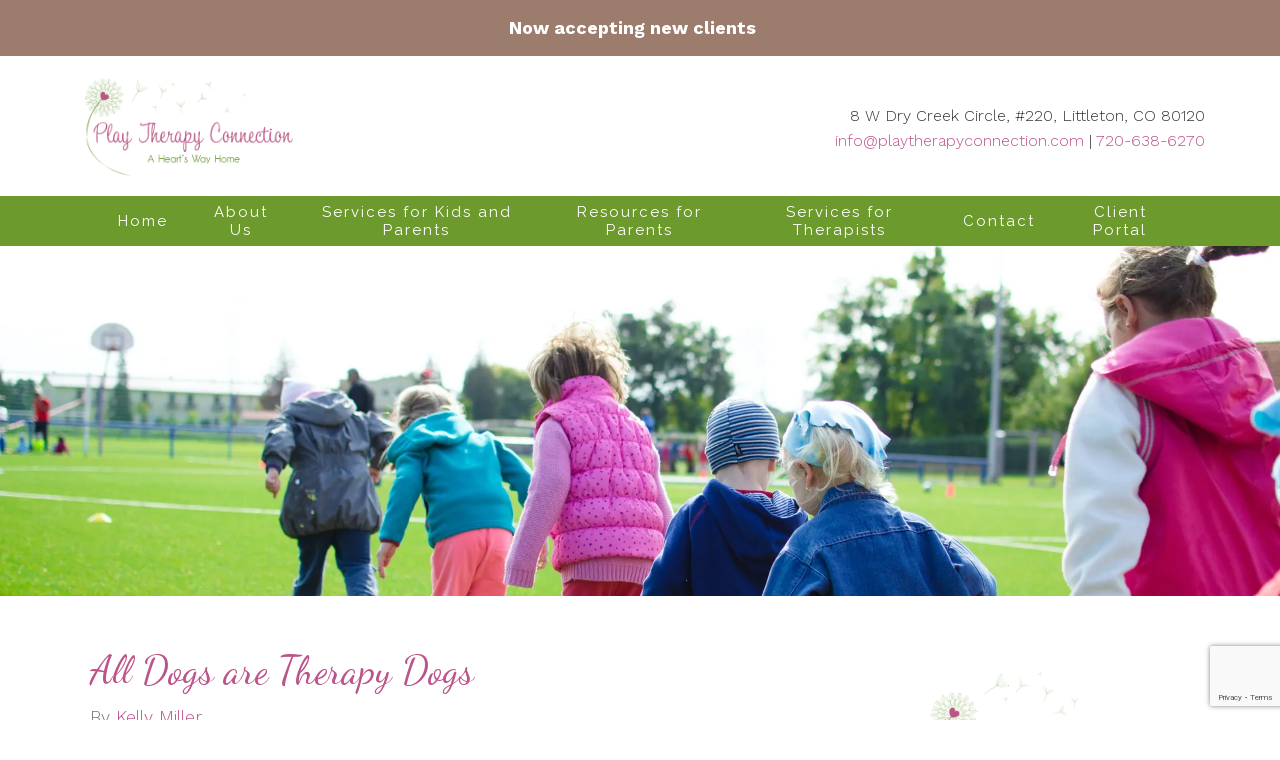

--- FILE ---
content_type: text/html; charset=utf-8
request_url: https://playtherapyconnection.com/all-dogs-are-therapy-dogs/
body_size: 11474
content:
<!DOCTYPE html>
    <html lang="en">
      <head>  <title>All Dogs are Therapy Dogs - Play Therapy Connection</title>
<meta property="og:title" content="All Dogs are Therapy Dogs - Play Therapy Connection">
<meta property="og:type" content="website">
<meta property="og:site_name" content="Play Therapy Connection">
<meta property="og:url" content="https://playtherapyconnection.com/all-dogs-are-therapy-dogs"><script type="application/ld+json">{"@context":"https://www.schema.org","@type":"ProfessionalService","name":"Play Therapy Connection","owns":"Play Therapy Connection","email":"mailto:info@playtherapyconnection.com","url":"https://playtherapyconnection.com","description":"Play Therapy Connection","address":{"@type":"PostalAddress","streetAddress":"8 W Dry Creek Circle, #220","addressLocality":"Littleton","addressRegion":"CO","postalCode":"80120","addressCountry":"United States","telephone":"720-638-6270"}}</script>
<link rel="icon" sizes="16x16" href="https://brightervisionclients.com/resize/65a69293ffa9029ccde6c9f0/attachments/65c96251-f776-4e98-8f01-9c7c57b5e8a4?top=0.1832&left=0.0954&bottom=0.4148&right=0.3271&maxWidth=16&maxHeight=16"/>
<link rel="icon" sizes="32x32" href="https://brightervisionclients.com/resize/65a69293ffa9029ccde6c9f0/attachments/65c96251-f776-4e98-8f01-9c7c57b5e8a4?top=0.1832&left=0.0954&bottom=0.4148&right=0.3271&maxWidth=32&maxHeight=32"/>
<link rel="icon" sizes="180x180" href="https://brightervisionclients.com/resize/65a69293ffa9029ccde6c9f0/attachments/65c96251-f776-4e98-8f01-9c7c57b5e8a4?top=0.1832&left=0.0954&bottom=0.4148&right=0.3271&maxWidth=180&maxHeight=180"/>
<link rel="icon" sizes="192x192" href="https://brightervisionclients.com/resize/65a69293ffa9029ccde6c9f0/attachments/65c96251-f776-4e98-8f01-9c7c57b5e8a4?top=0.1832&left=0.0954&bottom=0.4148&right=0.3271&maxWidth=192&maxHeight=192"/>
<link rel="icon" sizes="228x228" href="https://brightervisionclients.com/resize/65a69293ffa9029ccde6c9f0/attachments/65c96251-f776-4e98-8f01-9c7c57b5e8a4?top=0.1832&left=0.0954&bottom=0.4148&right=0.3271&maxWidth=228&maxHeight=228"/>
<!-- Google tag (gtag.js) --> <script async src="https://www.googletagmanager.com/gtag/js?id=G-5LHDEZCCEZ"></script> <script> window.dataLayer = window.dataLayer || []; function gtag(){dataLayer.push(arguments);} gtag('js', new Date()); gtag('config', 'G-5LHDEZCCEZ'); </script>

 <meta charset="UTF-8"/> <meta name="viewport" content="width=device-width, initial-scale=1, maximum-scale=1, minimal-ui"> <meta http-equiv="x-ua-compatible" content="ie=edge"> <meta name="apple-mobile-web-app-capable" content="yes"/>     <!-- Nav A -->  <!-- Nav E -->  <!-- Nav B -->  <!-- Nav C -->  <!-- Nav D -->      <!-- Wordpress Header -->  <!-- End Wordpress Header -->       <!-- General Typography -->                         <!-- Footer Buttons -->                     
        <link rel="stylesheet" href="https://fonts.googleapis.com/css2?display=swap&family=Raleway:ital,wght@0,100;0,200;0,300;0,400;0,500;0,600;0,700;0,800;0,900;1,100;1,200;1,300;1,400;1,500;1,600;1,700;1,800;1,900&family=Dancing%20Script:ital,wght@0,400;0,500;0,600;0,700&family=Work%20Sans:ital,wght@0,100;0,200;0,300;0,400;0,500;0,600;0,700;0,800;0,900;1,100;1,200;1,300;1,400;1,500;1,600;1,700;1,800;1,900">
        <link rel="stylesheet" href="https://brightervisionthemeassetsprod.com/7de1b0f6cd5072c86809ed6d86c3d77e2812b3e6/paris/wp-content/themes/paris/assets/vendors/bxslider/bxslider.css"><link rel="stylesheet" href="https://brightervisionthemeassetsprod.com/7de1b0f6cd5072c86809ed6d86c3d77e2812b3e6/paris/wp-content/themes/paris/assets/vendors/jarallax/jarallax.css"><link rel="stylesheet" href="https://brightervisionthemeassetsprod.com/7de1b0f6cd5072c86809ed6d86c3d77e2812b3e6/paris/wp-content/themes/paris/style.css?ver=2.1.9_cssfixes"><link rel="stylesheet" href="https://brightervisionthemeassetsprod.com/7de1b0f6cd5072c86809ed6d86c3d77e2812b3e6/paris/wp-content/themes/paris/assets/css/main.css?ver=2.1.9_cssfixes"><link rel="stylesheet" href="https://pro.fontawesome.com/releases/v5.15.2/css/all.css?ver=5.5.3"><link rel="stylesheet" href="https://brightervisionthemeassetsprod.com/7de1b0f6cd5072c86809ed6d86c3d77e2812b3e6/paris/wp-content/plugins/wpforms-lite/assets/css/wpforms-full.css"><link rel="stylesheet" href="https://brightervisionthemeassetsprod.com/7de1b0f6cd5072c86809ed6d86c3d77e2812b3e6/paris/wp-content/themes/paris/assets/vendors/swiper/swiper.min.css"><link rel="stylesheet" href="https://brightervisionthemeassetsprod.com/7de1b0f6cd5072c86809ed6d86c3d77e2812b3e6/paris/wp-content/themes/paris/assets/vendors/magnific-popup/magnific-popup.css">
        <style type="text/css">[data-scope="scope-1"] .bv-social-widget {
  display: flex;
  flex-wrap: wrap;
  justify-content: center;
  margin-left: -8px;
  margin-right: -8px;
}

[data-scope="scope-1"] a {
  height: 36px;
  width: 36px;
  transition: 0.3s all ease;
  background-color: rgba(156, 124, 108, 1);
  border-radius: 3px;
  border: 3px solid rgba(156, 124, 108, 1);
  margin: 6px 8px;
  padding: 8px;
  display: flex;
  justify-content: center;
  align-items: center;
}

[data-scope="scope-1"] a svg {
  height: 100%;
  width: auto;
  display: block;
  object-fit: contain;
  transition: 0.2s all ease-in-out;
}

[data-scope="scope-1"] a svg path {
  fill: rgba(255, 255, 255, 1);
}

[data-scope="scope-1"] a:hover {
  background-color: rgba(108, 154, 44, 1);
  border-color: rgba(108, 154, 44, 1);
}

[data-scope="scope-1"] a:hover svg path {
  fill: rgba(255, 255, 255, 1);
}</style><style type="text/css">[data-scope="scope-2"] .bv-social-widget {
  display: flex;
  flex-wrap: wrap;
  justify-content: center;
  margin-left: -8px;
  margin-right: -8px;
}

[data-scope="scope-2"] a {
  height: 36px;
  width: 36px;
  transition: 0.3s all ease;
  background-color: rgba(108, 154, 44, 1);
  border-radius: 3px;
  border: 3px solid rgba(108, 154, 44, 1);
  margin: 6px 8px;
  padding: 8px;
  display: flex;
  justify-content: center;
  align-items: center;
}

[data-scope="scope-2"] a svg {
  height: 100%;
  width: auto;
  display: block;
  object-fit: contain;
  transition: 0.2s all ease-in-out;
}

[data-scope="scope-2"] a svg path {
  fill: rgba(255, 255, 255, 1);
}

[data-scope="scope-2"] a:hover {
  background-color: rgba(187, 84, 139, 1);
  border-color: rgba(187, 84, 139, 1);
}

[data-scope="scope-2"] a:hover svg path {
  fill: rgba(255, 255, 255, 1);
}</style><style type="text/css">[data-scope="scope-3"] .bv-social-widget {
  display: flex;
  flex-wrap: wrap;
  justify-content: center;
  margin-left: -8px;
  margin-right: -8px;
}

[data-scope="scope-3"] a {
  height: 36px;
  width: 36px;
  transition: 0.3s all ease;
  background-color: rgba(108, 154, 44, 1);
  border-radius: 3px;
  border: 3px solid rgba(108, 154, 44, 1);
  margin: 6px 8px;
  padding: 8px;
  display: flex;
  justify-content: center;
  align-items: center;
}

[data-scope="scope-3"] a svg {
  height: 100%;
  width: auto;
  display: block;
  object-fit: contain;
  transition: 0.2s all ease-in-out;
}

[data-scope="scope-3"] a svg path {
  fill: rgba(255, 255, 255, 1);
}

[data-scope="scope-3"] a:hover {
  background-color: rgba(187, 84, 139, 1);
  border-color: rgba(187, 84, 139, 1);
}

[data-scope="scope-3"] a:hover svg path {
  fill: rgba(255, 255, 255, 1);
}</style><style type="text/css"> :root {  --nav_f_header_height: 100px; --nav_f_height: 100px;   --nav_g_header_height: 95px; --nav_g_height: 95px;  } @media (max-width: 1199px) { :root {  --nav_f_header_height: 100px; --nav_f_height: 100px;  } } @media (max-width: 767px) { :root {  --nav_f_header_height: 100px; --nav_f_height: 100px;  } } </style><style type="text/css"> :root {  --nav_a_header_height: 100px; --nav_a_height: 100px; --nav_i_header_height: 100px; --nav_i_height: 100px; --nav_j_header_height: 100px; --nav_j_height: 100px;  } @media (max-width: 1199px) { :root {  --nav_a_header_height: 100px; --nav_a_height: 100px;  } } @media (max-width: 767px) { :root {  --nav_a_header_height: 100px; --nav_a_height: 100px; --nav_i_header_height: 100px; --nav_i_height: 100px; --nav_j_header_height: 100px; --nav_j_height: 100px;  } } </style><style type="text/css"> :root {  --nav_e_header_height: 100px; --nav_e_height: 100px;  } @media (max-width: 1199px) { :root {  --nav_e_header_height: 100px; --nav_e_height: 100px;  } } @media (max-width: 767px) { :root {  --nav_e_header_height: 100px; --nav_e_height: 100px;  } </style><style type="text/css"> :root {  --nav_b_header_height: 254px; --nav_b_height: 254px;  } @media (max-width: 1024px) { :root {  --nav_b_header_height: 100px; --nav_b_height: 100px;  } } @media (max-width: 767px) { :root {  --nav_b_header_height: 100px; --nav_b_height: 100px;  } } </style><style type="text/css"> :root {  --nav_c_header_height: 140px; --nav_c_height: 140px;  } @media (max-width: 1024px) { :root {  --nav_c_header_height: 100px; --nav_c_height: 100px;  } } @media (max-width: 767px) { :root {  --nav_c_header_height: 100px; --nav_c_height: 100px;  } } </style><style type="text/css"> :root { --nav_d_height: 82px; } @media (max-width: 1024px) { :root { --nav_d_height: 100px; } } @media (max-width: 767px) { :root { --nav_d_height: 100px; } } </style><style type="text/css">  .content-btn, .wpforms-submit{ font-family: Raleway; font-weight: 400 ; font-weight: 400 ; font-size: 16px ; line-height: 1 ; letter-spacing: 2px ;  text-transform: none; font-style: normal;  }  body .wpforms-form button[type=submit]{ font-family: Raleway; font-weight: 400 ; font-weight: 400 ; font-size: 18px ; line-height: 1 ; letter-spacing: 1px ;  text-transform: none; font-style: normal;  }   body .slider-btn { font-family: Raleway; font-weight: 400 ; font-weight: 400 ; font-size: 18px ; line-height: 1 ; letter-spacing: 1px ;  text-transform: capitalize; font-style: normal;  }  .desktop-navigation .contact-nav-btn{ font-family: Raleway; font-weight: 400 ; font-weight: 400 ; font-size: 18px ; line-height: 1 ; letter-spacing: 1px ;  text-transform: none; font-style: normal;  }  .nav-primary .genesis-nav-menu a{ font-family: Raleway; font-weight: 400 ; font-weight: 400 ; font-size: 15.00px ; line-height: 1.2 ; letter-spacing: 0px ;  text-transform: none; font-style: normal;  }  .nav-primary .genesis-nav-menu .sub-menu li > a{ font-family: Raleway; font-weight: 400  !important ; font-weight: 400  !important ; font-size: 15.00px  !important ; line-height: 1.2  !important ; letter-spacing: 0px  !important ;  text-transform: none; font-style: normal;  }  .mobile-navigation__menu .menu > li > a{ font-family: Raleway; font-weight: 400 ; font-weight: 400 ; font-size: 18px ; line-height: 1.2 ; letter-spacing: 0px ;  text-transform: none; font-style: normal;  }  .mobile-navigation__menu .menu li .sub-menu li a{ font-family: Raleway; font-weight: 400 ; font-weight: 400 ; font-size: 18px ; line-height: 1.2 ; letter-spacing: 0px ;  text-transform: none; font-style: normal;  }  .footer-a .sidebar-col .widget .widget-title{ font-family: Raleway; font-weight: 400 ; font-weight: 400 ; font-size: 25px ; line-height: 1.2 ; letter-spacing: 0px ;  text-transform: none; font-style: normal;  }  .footer-playful .footer-col .widget .widget-title, .footer-playful .footer-col .widget h2{ font-family: Raleway; font-weight: 400 ; font-weight: 400 ; font-size: 24px ; line-height: 1.2 ; letter-spacing: 0px ; color: rgba(187, 84, 139, 1); text-transform: none; font-style: normal;  }  .footer-area .btn, .footer-area .content-btn, .footer-area .wpforms-submit{ font-family: Raleway; font-weight: 400 ; font-weight: 400 ; font-size: 16px ; line-height: 1.2 ; letter-spacing: 1px ;  text-transform: capitalize; font-style: normal;  }  .footer-b li .widget-title{ font-family: Raleway; font-weight: 400 ; font-weight: 400 ; font-size: 24px ; line-height: 1.2 ; letter-spacing: 0px ;  text-transform: none; font-style: normal;  }  .badge{ font-family: Raleway; font-weight: 300 ; font-weight: 300 ; font-size: 14px ; line-height: 1.2 ; letter-spacing: 0px ;  text-transform: none; font-style: normal;  color: rgba(255, 255, 255, 1); background-color: rgba(255, 249, 233, 0.30); border-radius: 6px; padding: .2rem .5rem;  }  </style><style type="text/css">  body, p { font-family: Work Sans; font-weight: 300; font-weight: 300; font-size: 18px; line-height: 1.6; letter-spacing: 0px;  text-transform: none; font-style: normal; }   h1, .h1 { font-family: Dancing Script; font-weight: 400; font-weight: 400; font-size: 38px; line-height: 1.2; letter-spacing: 0px; color: rgba(187, 84, 139, 1); text-transform: none; font-style: normal; }   h2, .h2 { font-family: Dancing Script; font-weight: 400; font-weight: 400; font-size: 34px; line-height: 1.2; letter-spacing: 0px; color: rgba(187, 84, 139, 1); text-transform: none; font-style: normal; }   h3, .h3 { font-family: Raleway; font-weight: 400; font-weight: 400; font-size: 24px; line-height: 1.2; letter-spacing: 0px; color: rgba(108, 154, 44, 1); text-transform: none; font-style: normal; }   h4, .h4 { font-family: Raleway; font-weight: 400; font-weight: 400; font-size: 20px; line-height: 1.2; letter-spacing: 0px; color: rgba(108, 154, 44, 1); text-transform: none; font-style: normal; }   h5, .h5 { font-family: Raleway; font-weight: 400; font-weight: 400; font-size: 18px; line-height: 1.2; letter-spacing: 0px; color: rgba(108, 154, 44, 1); text-transform: none; font-style: normal; }   h6, .h6 { font-family: Raleway; font-weight: 500; font-weight: 500; font-size: 24px; line-height: 1.2; letter-spacing: 0px; color: rgba(187, 84, 139, 1); text-transform: none; font-style: normal; }   div.wpforms-container-full .wpforms-form .wpforms-field-label, .comments-wrap .comment-form .form-group .form-label, .form-label, .default-post ul li, .default-page-content ul li { font-family: Work Sans; font-weight: 300; font-weight: 300; font-size: 18px; line-height: 1.6; letter-spacing: 0px;  text-transform: none; text-align: left; font-style: normal; }  </style><style type="text/css">   .blog-template .pagination-wrap, .blog-template .pagination-wrap .nav-links a, .blog-template .pagination-wrap .nav-links span { color: rgba(0, 0, 0, 1); } .blog-template .pagination-wrap .nav-links .page-numbers:hover { color: rgba(255, 255, 255, 1); } .blog-template .pagination-wrap .nav-links .page-numbers.current { background-color: rgba(187, 84, 139, 1); } .blog-template .pagination-wrap .nav-links .page-numbers.current:hover, .blog-template .pagination-wrap .nav-links .page-numbers:hover { background-color: rgba(187, 84, 139, 1); }   .post-list .post-info .post-date-container .badge, .post-cascade .post-info .post-date-container .badge {   margin-bottom: 0.6rem; } /* Title */ .post-classic-left .post-info .post-title a, .post-classic-top .post-info .post-title a, .post-gridded .post-info .post-title a, .post-list .post-info .post-title a, .post-cascade .post-info .post-title a { color: rgba(108, 154, 44, 1); } .post-classic-left .post-info .post-title a:hover, .post-classic-top .post-info .post-title a:hover, .post-gridded .post-info .post-title a:hover, .post-list .post-info .post-title a:hover, .post-cascade .post-info .post-title a:hover { color: rgba(187, 84, 139, 1); } /* Links */ .post-classic-left .post-info .post-meta a, .post-classic-top .post-info .post-meta a, .post-gridded .post-info .post-meta a { color: rgba(187, 84, 139, 1); } .post-classic-left .post-info .post-meta a:hover, .post-classic-top .post-info .post-meta a:hover, .post-gridded .post-info .post-meta a:hover { color: rgba(108, 154, 44, 1); } /* Button */ .post-classic-left .post-info .post-permalink, .post-classic-top .post-info .post-permalink, .post-list .post-info .post-permalink, .post-cascade .post-info .post-permalink { background-color: rgba(187, 84, 139, 1) !important; color: rgba(255, 255, 255, 1) !important; border-color: rgba(187, 84, 139, 1) !important; } /* Button Hover */ .post-classic-left .post-info .post-permalink:hover, .post-classic-top .post-info .post-permalink:hover, .post-list .post-info .post-permalink:hover, .post-cascade .post-info .post-permalink:hover { background-color: rgba(108, 154, 44, 1) !important; color: rgba(255, 255, 255, 1) !important; border-color: rgba(108, 154, 44, 1) !important; } /* Image */ .post-gridded .thumbnail-wrap .thumbnail-label { background-color: rgba(0, 0, 0, 0.50); } /* Post Single */ .single-post-template .content-col .post-meta a { color: rgba(187, 84, 139, 1); } .single-post-template .content-col .post-meta a:hover { color: rgba(108, 154, 44, 1); }  .blog-page-overlay { background: rgba(187, 84, 139, 0.50); }  </style><style type="text/css"> .d_header_logo .img-wrap { background-color: rgba(255, 255, 255, 1); } .d_header_logo .img-wrap img { background-color: rgba(255, 255, 255, 1); border: 1px solid rgba(187, 84, 139, 1); } </style><style type="text/css"> .top-bar { color: rgba(255, 255, 255, 1); background-color: rgba(156, 124, 108, 1); } .top-bar span, .top-bar p{ color: rgba(255, 255, 255, 1); } .top-bar a { color: rgba(255, 255, 255, 1); } .top-bar a :hover { color: rgba(239, 193, 217, 1); } .top-bar a:hover { color: rgba(239, 193, 217, 1); } .top-bar .top-bar-left #simple-social-icons-1 .simple-social-icons ul li a:hover { color: rgba(239, 193, 217, 1); } </style><style type="text/css"> /* Mega Menu Background */ .desktop-navigation .navbar .genesis-nav-menu .mega-menu-wrapper > .sub-menu { background-color: rgba(255, 255, 255, 1) !important; } /* Title Color */ .desktop-navigation .navbar .genesis-nav-menu .mega-menu-wrapper > .sub-menu .menu-item-has-children > a { color: rgba(156, 124, 108, 1) !important; } /* Title Hover Color */ .desktop-navigation .navbar .genesis-nav-menu .mega-menu-wrapper > .sub-menu .menu-item-has-children > a:hover { color: rgba(108, 154, 44, 1) !important; } /* Link Color */ .desktop-navigation .navbar .genesis-nav-menu .mega-menu-wrapper > .sub-menu .menu-item-has-children .sub-menu li a { color: rgba(108, 154, 44, 1) !important; } /* Link Hover Color */ .desktop-navigation .navbar .genesis-nav-menu .mega-menu-wrapper > .sub-menu .menu-item-has-children .sub-menu li a:hover { color: rgba(239, 193, 217, 1) !important; background-color: rgba(255, 255, 255, 1) !important; } /* Title Separator Line Color */ .desktop-navigation .navbar .genesis-nav-menu .mega-menu-wrapper > .sub-menu .menu-item-has-children > a { border-bottom: 2px solid ; } /* Shadow */  .desktop-navigation .navbar .genesis-nav-menu .mega-menu-wrapper > .sub-menu { box-shadow: 0 0 5px rgba(4, 5, 5, .15); }  </style><style type="text/css"> .footer-area .sidebar-col .widget, .footer-area .sidebar-col .widget *, .footer-playful .footer-col .widget *, .footer-playful .footer-e-col .widget * { text-align: center; } .footer-area .sidebar-col .widget .widget-title, .footer-playful .footer-col .widget .widget-title, .footer-playful .footer-col .widget h2, .footer-playful .footer-e-col .widget .widget-title, .footer-playful .footer-e-col .widget h2 { text-align: center; } .footer-a {  background-color: rgba(243, 243, 243, 1);  } .footer-a .sidebar-col .widget .widget-title {  font-family: Raleway; font-weight: 400; font-size: 25px; color: rgba(108, 154, 44, 1);  } .footer-a, .footer-a .sidebar-col .widget .textwidget, .footer-a .sidebar-col .widget .textwidget p{ color: rgba(0, 0, 0, 1); } .footer-a .sidebar-col .widget .textwidget a, .footer-a .sidebar-col .widget a { color: rgba(108, 154, 44, 1); } .footer-a .sidebar-col .widget .textwidget a:hover, .footer-a .sidebar-col .widget a:hover  { color: rgba(156, 124, 108, 1); } .footer-a .sidebar-col .widget .fa, .footer-a .sidebar-col .widget .icon { color: rgba(108, 154, 44, 1); } .footer-a .copyright-bar { background-color: rgba(187, 84, 139, 1); } .footer-a .copyright-bar .copyright-bar-col .widget, .footer-a .copyright-bar .copyright-bar-col .widget p { color: rgba(255, 255, 255, 1); } .footer-a .copyright-bar .copyright-bar-col .widget a { transition: 0.3s all ease; color: rgba(255, 255, 255, 1); } .footer-a .copyright-bar .copyright-bar-col .widget a:hover { color: rgba(255, 255, 255, 1); } .footer-b { background-color: rgba(187, 84, 139, 1); } .footer-denver .widget a, .footer-denver .widget p a { color: rgba(255, 255, 255, 1); } .footer-denver .widget a:hover, .footer-denver .widget p a:hover { color: rgba(108, 154, 44, 1); } .footer-playful { background-color: rgba(108, 154, 44, 1); } .footer-playful .footer-row, .footer-playful .footer-e-row { background-color: rgba(255, 255, 255, 1); } .footer-playful .footer-row, .footer-playful .footer-e-row { border: 3px solid; border-color: rgba(0, 0, 0, 1) !important; } .footer-playful .copyright-area .widget, .footer-playful .copyright-area .widget p, .footer-playful .copyright-area .widget span { color: rgba(255, 255, 255, 1); } .footer-playful .copyright-area .widget a { transition: 0.3s all ease; color: rgba(255, 255, 255, 1); } .footer-playful .copyright-area .widget a:hover { transition: 0.3s all ease; color: rgba(239, 193, 217, 1); } .footer-d {  background-color: rgba(243, 243, 243, 1);  } .footer-d .sidebar-col .widget .widget-title, .footer-e .footer-e-col .widget .widget-title, .footer-f .container .widget .widget-title {  font-family: Raleway; font-weight: 600 !important; font-size: 16px !important; color: rgba(108, 154, 44, 1);  } .footer-d, .footer-d .sidebar-col .widget .textwidget, .footer-d .sidebar-col .widget .textwidget p{ color: rgba(0, 0, 0, 1); } .footer-d .sidebar-col .widget .textwidget a, .footer-d .sidebar-col .widget a, .footer-e .footer-e-col .widget a, .footer-e .footer-e-col .widget .textwidget a { color: rgba(108, 154, 44, 1); } .footer-d .sidebar-col .widget .textwidget a:hover, .footer-d .sidebar-col .widget a:hover, .footer-e .footer-e-col .widget a:hover, .footer-e .footer-e-col .widget .textwidget a:hover  { color: rgba(156, 124, 108, 1); } .footer-d .sidebar-col .widget .fa, .footer-d .sidebar-col .widget .icon { color: rgba(108, 154, 44, 1); } .footer-d .copyright-bar { background-color: rgba(187, 84, 139, 1); } .footer-d .copyright-bar .copyright-bar-col .widget, .footer-d .copyright-bar .copyright-bar-col .widget p { color: rgba(255, 255, 255, 1); } .footer-d .copyright-bar .copyright-bar-col .widget a { transition: 0.3s all ease; color: rgba(255, 255, 255, 1); } .footer-d .copyright-bar .copyright-bar-col .widget a:hover { color: rgba(255, 255, 255, 1); } .footer-f { background-color: rgba(255, 255, 255, 1); } .footer-f .widget a { color: rgba(0, 0, 0, 1); } .footer-f .widget a:hover { color: rgba(108, 154, 44, 1); } .footer-f .copyright-area .widget, .footer-f .copyright-area .widget p, .footer-f .copyright-area .widget span { color: rgba(0, 0, 0, 1); } .footer-f .copyright-area .widget a { transition: 0.3s all ease; color: rgba(108, 154, 44, 1); } .footer-f .copyright-area .widget a:hover { transition: 0.3s all ease; color: rgba(239, 193, 217, 1); } .footer-g { background-color: rgba(243, 243, 243, 1); } .footer-g .sidebar-col .widget-title {  font-family: Raleway; font-weight: 600 !important; font-size: 16px !important;;  color: rgba(187, 84, 139, 1); } .footer-g .sidebar-col .widget a, .footer-g .copyright-bar-col .widget a { color: rgba(187, 84, 139, 1); } .footer-g .sidebar-col .widget a:hover, .footer-g .copyright-bar-col .widget a:hover { color: rgba(108, 154, 44, 1); } .footer-g > .g-content-container > .image-cta-container > .footer-g-container > .footer-g-image > .footer-g-cta-container > .cta-title { color: rgba(255, 255, 255, 1); } .footer-g > .g-content-container > .image-cta-container > .footer-g-container > .footer-g-image > .footer-g-cta-container > .cta-content { color: rgba(255, 255, 255, 1); } </style><style type="text/css"> .footer-area .btn, .footer-area .content-btn, .footer-area .wpforms-submit{ color: rgba(0, 0, 0, 1) !important; border-color: rgba(0, 0, 0, 1) !important; background-color: rgba(255, 255, 255, 1) !important;   font-family: Raleway !important; font-size: 16px !important; letter-spacing: 1px !important; text-transform: capitalize !important; font-weight: 400 !important;   } .footer-area .btn:hover, .footer-area .content-btn:hover, .footer-area .wpforms-submit:hover, .footer-area .btn:active, .footer-area .content-btn:active, .footer-area .wpforms-submit:active{ color: rgba(187, 84, 139, 1) !important; background-color: rgba(255, 255, 255, 1) !important; border-color: rgba(187, 84, 139, 1) !important; } .footer-g-cta-container .btn, .footer-g-cta-container .content-btn{ color: rgba(0, 0, 0, 1) !important; border-color: rgba(0, 0, 0, 1) !important; background-color: rgba(255, 255, 255, 1) !important;   font-family: Raleway !important; font-size: 16px !important; letter-spacing: 1px !important; text-transform: capitalize !important; font-weight: 400 !important;   } .footer-g-cta-container .btn:hover, .footer-g-cta-container .content-btn:hover, .footer-g-cta-container .btn:active, .footer-g-cta-container .content-btn:active{ color: rgba(187, 84, 139, 1) !important; background-color: rgba(255, 255, 255, 1) !important; border-color: rgba(187, 84, 139, 1) !important; } </style><style type="text/css"> .pre-footer-area { background: rgba(239, 193, 217, 1); border-top: 3px solid rgba(187, 84, 139, 1); } /*Link colors*/ .pre-footer-area .widget a { color: rgba(108, 154, 44, 1); } .pre-footer-area .widget a:hover { color: rgba(187, 84, 139, 1); } </style><style type="text/css">  body .slider-btn { transition: 0.3s all ease; background: rgba(187, 84, 139, 1)!important; border-color: rgba(187, 84, 139, 1) !important; color: rgba(255, 255, 255, 1) !important;  font-family: Raleway !important; font-size: 18px !important; letter-spacing: 1px !important; text-transform: capitalize !important; font-weight: 400 !important;  } body .slider-btn:hover, body .slider-btn:active, body .slider-btn:focus { background: rgba(108, 154, 44, 1)!important; border-color: rgba(108, 154, 44, 1) !important; color: rgba(255, 255, 255, 1) !important; }  body .wpforms-form button[type=submit] { transition: 0.3s all ease; background: rgba(187, 84, 139, 1)!important; border-color: rgba(187, 84, 139, 1) !important; color: rgba(255, 255, 255, 1) !important; font-family: Raleway !important; font-weight: 400 !important; font-weight: 400 !important; font-size: 18px !important; letter-spacing: 1px !important; text-transform: none !important; text-align: left !important; font-style: normal !important; } body .wpforms-form button[type=submit]:hover, body .wpforms-form button[type=submit]:active, body .wpforms-form button[type=submit]:focus { background: rgba(108, 154, 44, 1) !important; border-color: rgba(108, 154, 44, 1) !important; color: rgba(255, 255, 255, 1) !important; }  .content-btn, .wpforms-submit, .post-password-form input[type=submit] { transition: 0.3s all ease; background: rgba(187, 84, 139, 1) !important; border-color: rgba(187, 84, 139, 1) !important; color: rgba(255, 255, 255, 1) !important;  font-family: Raleway !important; font-size: 16px !important; letter-spacing: 2px !important; text-transform: none !important; font-weight: 400 !important;  } .content-btn:hover, .wpforms-submit:hover, .content-btn:active, .wpforms-submit:active, .content-btn:focus, .wpforms-submit:focus, .post-password-form input[type=submit]:hover, .post-password-form input[type=submit]:focus { background: rgba(108, 154, 44, 1)!important; border-color: rgba(108, 154, 44, 1) !important; color: rgba(255, 255, 255, 1) !important; }  .contact-nav-btn { color: rgba(187, 84, 139, 1) !important; border-color: rgba(187, 84, 139, 1) !important; background-color: rgba(255, 255, 255, 1) !important; font-family: Raleway !important; font-weight: 400 !important; font-weight: 400 !important; font-size: 18px !important; letter-spacing: 1px !important; text-transform: none !important; text-align: left !important; font-style: normal !important; } .contact-nav-btn:hover { color: rgba(255, 255, 255, 1) !important; border-color: rgba(108, 154, 44, 1) !important; background-color: rgba(108, 154, 44, 1) !important; } </style><style type="text/css">  .page-overlay { background: rgba(0, 0, 0, 0.0) !important; }  .header-inner.in_header_title .page-title { color: rgba(255, 255, 255, 1);  } .header-inner.in_header_title .banner-tagline { color: rgba(255, 255, 255, 1); } .header-inner.in_header_title .banner-content { color: rgba(255, 255, 255, 1); } </style><style type="text/css"> body, html, .page-template, .site-template-wrapper, .internal-page-template { background-color: rgba(255, 255, 255, 1); }  .hrstyle { height: 10px; border: 0; box-shadow: 0 10px 10px -10px rgba(108, 154, 44, 1) inset; } .hrstyle-margin{ margin: 2em 0; } a, a:visited { color: rgba(187, 84, 139, 1); } a:hover, a:focus, a :active { color: rgba(108, 154, 44, 1); } div.wpforms-container-full { padding: 15px 0 !important; background: rgba(0, 0, 0, 0.0); } /* Font Awesome Mobile Icons */ .mobile-contact .fa { color: rgba(108, 154, 44, 1); } /* Navbar Gradient */ .option1 div#logo { display: none; }  .map-section .section-title { }  .internal-page-template .page-title, .header-inner .page-title { text-align: left; }  .default-page-content .siteorigin-widget-tinymce .fa { color: rgba(187, 84, 139, 1); } /* 404 Page */ .wrap-404 .error-caption { color: rgba(187, 84, 139, 1); } .wrap-404 .error-title{ color: rgba(187, 84, 139, 1); } .wrap-404 .error-subtitle{ color: rgba(108, 154, 44, 1); } </style><style type="text/css"> .nav-header[data-style="c"] { background-color: rgba(255, 255, 255, 1); } /* Background Color */ .desktop-navigation[data-style="c"] { background-color: rgba(108, 154, 44, 1); } .desktop-navigation[data-style="c"].active {  background-color: rgba(108, 154, 44, 1);  } /* Link Static Color */ .desktop-navigation[data-style="c"] .nav-primary .genesis-nav-menu a { color: rgba(255, 255, 255, 1); } /* Link Hover Color & Link Hover Background Color */ .desktop-navigation[data-style="c"] .nav-primary .genesis-nav-menu a:hover { color: rgba(255, 255, 255, 1); background-color: rgba(187, 84, 139, 1); } /* Current Page Background Color & Current Page Link Static Color */ .desktop-navigation[data-style="c"] .nav-primary .genesis-nav-menu .current-menu-item > a { color: rgba(255, 255, 255, 1); background-color: rgba(187, 84, 139, 1); } /* Current Page Background Hover Color & Current Page Link Hover Color */ .desktop-navigation[data-style="c"] .nav-primary .genesis-nav-menu .current-menu-item > a:hover { color: rgba(255, 255, 255, 1); background-color: rgba(108, 154, 44, 1); } /* Submenu Link Background Color & Submenu Link Color */ .desktop-navigation[data-style="c"] .nav-primary .genesis-nav-menu .sub-menu li > a { background-color: rgba(108, 154, 44, 1); color: rgba(255, 255, 255, 1); } /* Submenu Link Background Hover Color & Submenu Link Hover Color */ .desktop-navigation[data-style="c"] .nav-primary .genesis-nav-menu .sub-menu li > a:hover { background-color: rgba(187, 84, 139, 1); color: rgba(255, 255, 255, 1); } .desktop-navigation[data-style="c"] .genesis-nav-menu .sub-menu .current-menu-item a { color: rgba(187, 84, 139, 1); background-color: rgba(108, 154, 44, 1); } .nav-header-style-c .widget a { color: rgba(187, 84, 139, 1); } .nav-header-style-c .widget a:hover { color: rgba(108, 154, 44, 1); } /* Header Button Text Static Color */ .nav-header[data-style="c"] .widget .btn { color: rgba(255, 255, 255, 1) !important; background-color: rgba(187, 84, 139, 1) !important; border-color: rgba(187, 84, 139, 1) !important ; } /* Header Button Text Hover Color */ .nav-header[data-style="c"] .widget .btn:hover { color: rgba(255, 255, 255, 1) !important; background-color: rgba(108, 154, 44, 1) !important; border-color: rgba(108, 154, 44, 1) !important; } </style><style type="text/css"> @media (max-width: 1024px) { .desktop-navigation { background-color: rgba(243, 243, 243, 1) !important; } .desktop-navigation.active { background-color: rgba(243, 243, 243, 1) !important; } } .mobile-navigation__header { background-color: rgba(255, 255, 255, 1); } .mobile-navigation__header .close-button polygon { fill: rgba(187, 84, 139, 1) } .mobile-navigation__header .close-button:hover polygon { fill: rgba(108, 154, 44, 1); } .mobile-navigation__header .close-label { color: rgba(187, 84, 139, 1); } .mobile-navigation__header .close-label:hover { color: rgba(108, 154, 44, 1); } .mobile-navigation__menu .menu li a { color: rgba(187, 84, 139, 1); } .mobile-navigation__menu .menu li a:hover, .mobile-navigation__menu .menu li a:active { color: rgba(108, 154, 44, 1); } .mobile-navigation__menu .menu li a .sub-toggle i { color: rgba(187, 84, 139, 1); } .mobile-navigation__footer { background-color: rgba(187, 84, 139, 1) !important; } .mobile-navigation__footer a { transition: 0.3s all ease; color: rgba(255, 255, 255, 1); } .mobile-navigation__footer a:hover { color: rgba(239, 193, 217, 1); } .mobile-navigation__footer .fa { color: rgba(255, 255, 255, 1); } .mobile-navigation__menu .menu li .sub-menu li a { color: rgba(187, 84, 139, 1); } .mobile-navigation__menu .menu li .sub-menu li a:hover, .mobile-navigation__menu .menu li .sub-menu li a:active { color: rgba(108, 154, 44, 1); } .mobile-navigation__overlay { background: rgba(255, 255, 255, 0.85); } /* Mobile Menu Icon */ .desktop-navigation[data-style="a"] .mobile-nav-toggle-btn .mobile-nav-toggle-bar, .desktop-navigation[data-style="b"] .mobile-navbar .mobile-nav-toggle-btn .mobile-nav-toggle-bar, .desktop-navigation[data-style="c"] .mobile-navbar .mobile-nav-toggle-btn .mobile-nav-toggle-bar, .desktop-navigation[data-style="d"] .mobile-navbar .mobile-nav-toggle-btn .mobile-nav-toggle-bar, .desktop-navigation[data-style="e"] .mobile-navbar .mobile-nav-toggle-btn .mobile-nav-toggle-bar, .desktop-navigation[data-style="g"] .mobile-nav-toggle-btn .mobile-nav-toggle-bar, .desktop-navigation[data-style="i"] .mobile-nav-toggle-btn .mobile-nav-toggle-bar, .desktop-navigation[data-style="j"] .mobile-nav-toggle-btn .mobile-nav-toggle-bar{ color: rgba(187, 84, 139, 1); } /* Mobile Menu Icon Hover */ .desktop-navigation[data-style="a"] .mobile-nav-toggle-btn .mobile-nav-toggle-bar:hover, .desktop-navigation[data-style="b"] .mobile-navbar .mobile-nav-toggle-btn .mobile-nav-toggle-bar:hover, .desktop-navigation[data-style="c"] .mobile-navbar .mobile-nav-toggle-btn .mobile-nav-toggle-bar:hover, .desktop-navigation[data-style="d"] .mobile-navbar .mobile-nav-toggle-btn .mobile-nav-toggle-bar:hover, .desktop-navigation[data-style="e"] .mobile-navbar .mobile-nav-toggle-btn .mobile-nav-toggle-bar:hover, .desktop-navigation[data-style="g"] .mobile-nav-toggle-btn .mobile-nav-toggle-bar:hover, .desktop-navigation[data-style="i"] .mobile-nav-toggle-btn .mobile-nav-toggle-bar:hover, .desktop-navigation[data-style="j"] .mobile-nav-toggle-btn .mobile-nav-toggle-bar:hover { color: rgba(108, 154, 44, 1); } @media (max-width: 1024px) { .desktop-navigation[data-style="a"] .mobile-navbar, .desktop-navigation[data-style="b"] .mobile-navbar, .desktop-navigation[data-style="c"] .mobile-navbar, .desktop-navigation[data-style="d"] .mobile-navbar, .desktop-navigation[data-style="e"] .mobile-navbar, .desktop-navigation[data-style="g"] .mobile-navbar, .desktop-navigation[data-style="i"] .mobile-navbar, .desktop-navigation[data-style="j"] .mobile-navbar { background-color: rgba(243, 243, 243, 1) !important; } .desktop-navigation[data-style="a"].active .mobile-navbar, .desktop-navigation[data-style="b"].active .mobile-navbar, .desktop-navigation[data-style="c"].active .mobile-navbar, .desktop-navigation[data-style="d"].active .mobile-navbar, .desktop-navigation[data-style="e"].active .mobile-navbar, .desktop-navigation[data-style="g"].active .mobile-navbar, .desktop-navigation[data-style="i"].active .mobile-navbar, .desktop-navigation[data-style="j"].active .mobile-navbar { background-color: rgba(243, 243, 243, 1) !important; } } </style><style type="text/css"></style><style type="text/css"></style><style id="customizer-css" type="text/css">/* 
 * ALL CUSTOM STYLING BELOW 
 *
 * Please take care to write valid CSS.
*/

div.wpforms-container-full .wpforms-form .wpforms-field-description.wpforms-disclaimer-description {
  background-color: #fff0!important;
}

/* ADD DESKTOP STYLING BELOW */

.footer-row a {
  color:#000;
} /* changed from nothing BW 1/16/24 */
  
.footer-row a:hover {
  color:#BB548B;
} /* changed from nothing BW 1/16/24 */

.nav-header[data-style=c] .widget img {
    max-height: 105px;
} /* changed from nothing BW 1/16/24 */

nav.navbar.container { 
  width: 85%; 
}  /* changed from nothing BW 1/16/24 */


.home .section-staff-slider .staff-box .staff-excerpt {
    height: 75px;
} /* Rajinder added 31/01/24 */
.service-item__description {
    height: 65px;
}

@media only screen and (max-width: 480px) {
  .home-slider-wrapper .home-slider_slide[data-mobile-layout=horizontal] {
    height: 80.25vw!important;
    min-height: 80.25vw!important;
}
  [data-scope="scope-4"] .home-slider-wrapper .home-slider_slide .slider-content h1 {
    margin: 0;
  }
.swiper-container-autoheight .swiper-wrapper{
  height:301px!important;}
  .service-item__description {
    height: auto;
}
} /* Rajinder added 31/01/24 */

.top-bar .top-bar-left {
    display: none;
}
.top-bar .top-bar-right {
      width: 100%;
    justify-content: center;
}
/* Rajinder changed from width:60%  and 
   justify-content: flex-end   31/05/24 */

</style>
      </head>
      <body class=" single-post-template single        top_bar_desktop_on top_bar_mobile_on sub_menu_carrets_off nav_style_c top_bar_fixed  c_nav_position_below  desktop_nav_static  "><div class="site-template-wrapper">  <div class="app-wrapper">  <div data-desktop="1" data-mobile="1" data-fixed="1" class="top-bar" > <div class="top-bar-wrap ">  <div class="top-bar-left"> <div id="bt_social_icons-utility-bar-left-1" class="widget widget_bt_social_icons" ><div data-scope="scope-1"> <div data-alignment="center" class="bv-social-widget">     <a target="_blank" href="https://www.facebook.com/playtherapyconnection"> <svg aria-hidden="true" focusable="false" data-prefix="fab" data-icon="facebook-f" role="img" xmlns="http://www.w3.org/2000/svg" viewBox="0 0 320 512" class="svg-inline--fa fa-facebook-f fa-w-10 fa-3x"> <path fill="currentColor" d="M279.14 288l14.22-92.66h-88.91v-60.13c0-25.35 12.42-50.06 52.24-50.06h40.42V6.26S260.43 0 225.36 0c-73.22 0-121.08 44.38-121.08 124.72v70.62H22.89V288h81.39v224h100.17V288z" class=""></path> </svg> </a>    <a target="_blank" href="https://www.instagram.com/playtherapyconnection/"> <svg aria-hidden="true" focusable="false" data-prefix="fab" data-icon="instagram" role="img" xmlns="http://www.w3.org/2000/svg" viewBox="0 0 448 512" class="svg-inline--fa fa-instagram fa-w-14 fa-2x"> <path fill="currentColor" d="M224.1 141c-63.6 0-114.9 51.3-114.9 114.9s51.3 114.9 114.9 114.9S339 319.5 339 255.9 287.7 141 224.1 141zm0 189.6c-41.1 0-74.7-33.5-74.7-74.7s33.5-74.7 74.7-74.7 74.7 33.5 74.7 74.7-33.6 74.7-74.7 74.7zm146.4-194.3c0 14.9-12 26.8-26.8 26.8-14.9 0-26.8-12-26.8-26.8s12-26.8 26.8-26.8 26.8 12 26.8 26.8zm76.1 27.2c-1.7-35.9-9.9-67.7-36.2-93.9-26.2-26.2-58-34.4-93.9-36.2-37-2.1-147.9-2.1-184.9 0-35.8 1.7-67.6 9.9-93.9 36.1s-34.4 58-36.2 93.9c-2.1 37-2.1 147.9 0 184.9 1.7 35.9 9.9 67.7 36.2 93.9s58 34.4 93.9 36.2c37 2.1 147.9 2.1 184.9 0 35.9-1.7 67.7-9.9 93.9-36.2 26.2-26.2 34.4-58 36.2-93.9 2.1-37 2.1-147.8 0-184.8zM398.8 388c-7.8 19.6-22.9 34.7-42.6 42.6-29.5 11.7-99.5 9-132.1 9s-102.7 2.6-132.1-9c-19.6-7.8-34.7-22.9-42.6-42.6-11.7-29.5-9-99.5-9-132.1s-2.6-102.7 9-132.1c7.8-19.6 22.9-34.7 42.6-42.6 29.5-11.7 99.5-9 132.1-9s102.7-2.6 132.1 9c19.6 7.8 34.7 22.9 42.6 42.6 11.7 29.5 9 99.5 9 132.1s2.7 102.7-9 132.1z" class=""></path> </svg> </a>         <a target="_blank" href="https://www.youtube.com/channel/UCuQqKX1SX52IpGSzeONUeXw"> <svg aria-hidden="true" focusable="false" data-prefix="fab" data-icon="youtube" role="img" xmlns="http://www.w3.org/2000/svg" viewBox="0 0 576 512" class="svg-inline--fa fa-youtube fa-w-18 fa-2x"> <path fill="currentColor" d="M549.655 124.083c-6.281-23.65-24.787-42.276-48.284-48.597C458.781 64 288 64 288 64S117.22 64 74.629 75.486c-23.497 6.322-42.003 24.947-48.284 48.597-11.412 42.867-11.412 132.305-11.412 132.305s0 89.438 11.412 132.305c6.281 23.65 24.787 41.5 48.284 47.821C117.22 448 288 448 288 448s170.78 0 213.371-11.486c23.497-6.321 42.003-24.171 48.284-47.821 11.412-42.867 11.412-132.305 11.412-132.305s0-89.438-11.412-132.305zm-317.51 213.508V175.185l142.739 81.205-142.739 81.201z" class=""></path> </svg> </a>         </div> </div> </div> </div>  <div class="top-bar-right"> <div id="text-utility-bar-right-1" class="widget widget_text" ><p><strong fr-original-style style="font-weight: 700;">Now accepting new clients</strong></p></div> </div>  <div class="top-bar-mobile"> <div id="text-mobile-nav-widget-area-1" class="widget widget_text mobile-widget" ><p style="display:none;"><a fr-original-style href="mailto:info@playtherapyconnection.com" style="user-select: auto;">info@playtherapyconnection.com</a><span class="divider_">|</span><a fr-original-style href="tel:720-638-6270" style="user-select: auto;">720-638-6270</a></p><p><strong fr-original-style style="font-weight: 700;">Now accepting new clients</strong></p></div> </div> </div> </div> <div class="hidden">  </div>         <div data-logo="horizontal" data-style="c" data-fixed="0" class="desktop-navigation "> <nav class="navbar container"> <div class="nav-primary row"> <ul id="menu-main-menu" class="menu genesis-nav-menu menu-primary">  <li id="menu-item-" class=" menu-item menu-item-type-custom menu-item-object- menu-item-home menu-item-     " > <a href="/"  aria-current="page">Home</a>  </li>  <li id="menu-item-" class=" menu-item menu-item-type-custom menu-item-object- menu-item-home menu-item-   menu-item-has-children  " > <a href="/about"  aria-current="page">About Us</a>   <ul id="menu-main-menu" class="sub-menu menu-primary">  <li id="menu-item-" class=" menu-item menu-item-type-custom menu-item-object- menu-item-home menu-item-   " > <a href="/who-we-are"  aria-current="page">Who We Are</a>  </li>  <li id="menu-item-" class=" menu-item menu-item-type-custom menu-item-object- menu-item-home menu-item-   " > <a href="/about"  aria-current="page">Meet the Therapists</a>  </li>  <li id="menu-item-" class=" menu-item menu-item-type-custom menu-item-object- menu-item-home menu-item-   " > <a href="/testimonials"  aria-current="page">Testimonials</a>  </li>  <li id="menu-item-" class=" menu-item menu-item-type-custom menu-item-object- menu-item-home menu-item-   " > <a href="/faqs"  aria-current="page">Frequently Asked Questions</a>  </li>  <li id="menu-item-" class=" menu-item menu-item-type-custom menu-item-object- menu-item-home menu-item-   " > <a href="/rates-insurance"  aria-current="page">Rates &amp; Insurance</a>  </li>  </ul>    </li>  <li id="menu-item-" class=" menu-item menu-item-type-custom menu-item-object- menu-item-home menu-item-   menu-item-has-children  " > <a href="/services"  aria-current="page">Services for Kids and Parents</a>   <ul id="menu-main-menu" class="sub-menu menu-primary">  <li id="menu-item-" class=" menu-item menu-item-type-custom menu-item-object- menu-item-home menu-item-   " > <a href="/about-play-therapy"  aria-current="page">Play Therapy</a>  </li>  <li id="menu-item-" class=" menu-item menu-item-type-custom menu-item-object- menu-item-home menu-item-   " > <a href="/parent-coaching"  aria-current="page">Parent Coaching</a>  </li>  <li id="menu-item-" class=" menu-item menu-item-type-custom menu-item-object- menu-item-home menu-item-   " > <a href="/adult-teen-therapy"  aria-current="page">Adult &amp; Teen Therapy</a>  </li>  </ul>    </li>  <li id="menu-item-" class=" menu-item menu-item-type-custom menu-item-object- menu-item-home menu-item-   menu-item-has-children  " > <a href="/parent-resources"  aria-current="page">Resources for Parents</a>   <ul id="menu-main-menu" class="sub-menu menu-primary">  <li id="menu-item-" class=" menu-item menu-item-type-custom menu-item-object- menu-item-home menu-item-   " > <a href="/blog"  aria-current="page">Parenting Blog</a>  </li>  <li id="menu-item-" class=" menu-item menu-item-type-custom menu-item-object- menu-item-home menu-item-   " > <a href="https://playtherapyconnection.com/parent-coaching"  aria-current="page">Parent Coaching</a>  </li>  <li id="menu-item-" class=" menu-item menu-item-type-custom menu-item-object- menu-item-home menu-item-   " > <a href="https://playtherapyconnection.com/adult-teen-therapy"  aria-current="page">Adult Therapy</a>  </li>  <li id="menu-item-" class=" menu-item menu-item-type-custom menu-item-object- menu-item-home menu-item-   " > <a href="/holistic-connections"  aria-current="page">Holistic Connections</a>  </li>  <li id="menu-item-" class=" menu-item menu-item-type-custom menu-item-object- menu-item-home menu-item-   " > <a href="https://www.youtube.com/channel/UCuQqKX1SX52IpGSzeONUeXw/featured"  target="_blank" rel="noopener noreferrer nofollow"  aria-current="page">Parent Coaching Videos</a>  </li>  <li id="menu-item-" class=" menu-item menu-item-type-custom menu-item-object- menu-item-home menu-item-   " > <a href="/books-online-resources"  aria-current="page">Books &amp; Online Resources</a>  </li>  </ul>    </li>  <li id="menu-item-" class=" menu-item menu-item-type-custom menu-item-object- menu-item-home menu-item-   menu-item-has-children  " > <a href="/services-for-therapists"  aria-current="page">Services for Therapists</a>   <ul id="menu-main-menu" class="sub-menu menu-primary">  <li id="menu-item-" class=" menu-item menu-item-type-custom menu-item-object- menu-item-home menu-item-   " > <a href="/about-kelly"  aria-current="page">About Kelly</a>  </li>  <li id="menu-item-" class=" menu-item menu-item-type-custom menu-item-object- menu-item-home menu-item-   " > <a href="/therapy-for-clinicians"  aria-current="page">Therapy For Clinicians</a>  </li>  <li id="menu-item-" class=" menu-item menu-item-type-custom menu-item-object- menu-item-home menu-item-   " > <a href="/therapist-consultation"  aria-current="page">Individual Supervision</a>  </li>  <li id="menu-item-" class=" menu-item menu-item-type-custom menu-item-object- menu-item-home menu-item-   " > <a href="/virtual-supervision-group"  aria-current="page">Virtual Supervision Group</a>  </li>  </ul>    </li>  <li id="menu-item-" class=" menu-item menu-item-type-custom menu-item-object- menu-item-home menu-item-     " > <a href="/contact"  aria-current="page">Contact</a>  </li>  <li id="menu-item-" class=" menu-item menu-item-type-custom menu-item-object- menu-item-home menu-item-     " > <a href="/client-portal"  aria-current="page">Client Portal</a>  </li>  </ul>  </div> </nav> <div class="mobile-navbar"> <!-- Logo --> <div class="logo"> <aside id="text-header-logo-1" class="widget widget_text" ><div id="logo"><a id="sitetitle" href="/"><img src="https://brightervisionclients.com/resize/65a69293ffa9029ccde6c9f0/attachments/6b244591-c364-4703-8b74-a9f4b84e650e?top=0.0000&amp;left=0.0000&amp;bottom=1.0000&amp;right=1.0000" alt="logo"></a></div></aside> </div> <!-- Mobile Nav Toggle Button --> <button class="mobile-nav-toggle-btn"> <i class="mobile-nav-toggle-bar fa fa-bars fa-2x" aria-hidden="true"></i> </button> </div> </div> <header data-logo="horizontal" data-style="c" class="nav-header nav-header-style-c"> <div class="container"> <div class="nav-header__row row">  <div class="header-left"><div id="text-brooklyn_header_left-1" class="widget widget_text" ><div id="logo"><a id="sitetitle" href="/"><img src="https://brightervisionclients.com/resize/65a69293ffa9029ccde6c9f0/attachments/6b244591-c364-4703-8b74-a9f4b84e650e?top=0.0000&amp;left=0.0000&amp;bottom=1.0000&amp;right=1.0000" alt="logo"></a></div></div></div>   <div class="header-right"> <div id="text-brooklyn_header_right-1" class="widget widget_text" ><p>8 W Dry Creek Circle, #220, Littleton, CO 80120<br><a fr-original-style href="mailto:info@playtherapyconnection.com" style="user-select: auto;">info@playtherapyconnection.com</a> | <a fr-original-style href="tel:720-638-6270" style="user-select: auto;">720-638-6270</a></p></div> </div>  </div> </div> </header>                        <div class="mobile-navigation"> <div class="mobile-navigation__template "> <header class="mobile-navigation__header show-logo"> <div class="container"> <!-- Mobile Logo --> <a href="/" class="mobile-nav-image"> <img src="https://brightervisionclients.com/resize/65a69293ffa9029ccde6c9f0/attachments/6b244591-c364-4703-8b74-a9f4b84e650e?top&#x3D;0.0000&amp;left&#x3D;0.0000&amp;bottom&#x3D;1.0000&amp;right&#x3D;1.0000" alt=""> </a> <!-- Close Menu --> <div class="close-label">Close menu</div> <!-- Close Button --> <div class="close-button"> <svg version="1.1" xmlns="http://www.w3.org/2000/svg" x="0px" y="0px" width="357px" height="357px" viewBox="0 0 357 357" style="enable-background:new 0 0 357 357;" xml:space="preserve"> <g id="close"> <polygon points="357,35.7 321.3,0 178.5,142.8 35.7,0 0,35.7 142.8,178.5 0,321.3 35.7,357 178.5,214.2 321.3,357 357,321.3 214.2,178.5"/> </g> </svg> </div> </div> </header> <div class="mobile-navigation__scroller sl--scrollable"> <nav class="mobile-navigation__menu"> <div class="container"> <ul id="menu-main-menu" class="menu genesis-nav-menu menu-primary">  <li id="menu-item-" class=" menu-item menu-item-type-custom menu-item-object- menu-item-home menu-item-     " > <a href="/"  aria-current="page">Home</a>  </li>  <li id="menu-item-" class=" menu-item menu-item-type-custom menu-item-object- menu-item-home menu-item-   menu-item-has-children  " > <a href="/about"  aria-current="page">About Us</a>   <ul id="menu-main-menu" class="sub-menu menu-primary">  <li id="menu-item-" class=" menu-item menu-item-type-custom menu-item-object- menu-item-home menu-item-   " > <a href="/who-we-are"  aria-current="page">Who We Are</a>  </li>  <li id="menu-item-" class=" menu-item menu-item-type-custom menu-item-object- menu-item-home menu-item-   " > <a href="/about"  aria-current="page">Meet the Therapists</a>  </li>  <li id="menu-item-" class=" menu-item menu-item-type-custom menu-item-object- menu-item-home menu-item-   " > <a href="/testimonials"  aria-current="page">Testimonials</a>  </li>  <li id="menu-item-" class=" menu-item menu-item-type-custom menu-item-object- menu-item-home menu-item-   " > <a href="/faqs"  aria-current="page">Frequently Asked Questions</a>  </li>  <li id="menu-item-" class=" menu-item menu-item-type-custom menu-item-object- menu-item-home menu-item-   " > <a href="/rates-insurance"  aria-current="page">Rates &amp; Insurance</a>  </li>  </ul>    </li>  <li id="menu-item-" class=" menu-item menu-item-type-custom menu-item-object- menu-item-home menu-item-   menu-item-has-children  " > <a href="/services"  aria-current="page">Services for Kids and Parents</a>   <ul id="menu-main-menu" class="sub-menu menu-primary">  <li id="menu-item-" class=" menu-item menu-item-type-custom menu-item-object- menu-item-home menu-item-   " > <a href="/about-play-therapy"  aria-current="page">Play Therapy</a>  </li>  <li id="menu-item-" class=" menu-item menu-item-type-custom menu-item-object- menu-item-home menu-item-   " > <a href="/parent-coaching"  aria-current="page">Parent Coaching</a>  </li>  <li id="menu-item-" class=" menu-item menu-item-type-custom menu-item-object- menu-item-home menu-item-   " > <a href="/adult-teen-therapy"  aria-current="page">Adult &amp; Teen Therapy</a>  </li>  </ul>    </li>  <li id="menu-item-" class=" menu-item menu-item-type-custom menu-item-object- menu-item-home menu-item-   menu-item-has-children  " > <a href="/parent-resources"  aria-current="page">Resources for Parents</a>   <ul id="menu-main-menu" class="sub-menu menu-primary">  <li id="menu-item-" class=" menu-item menu-item-type-custom menu-item-object- menu-item-home menu-item-   " > <a href="/blog"  aria-current="page">Parenting Blog</a>  </li>  <li id="menu-item-" class=" menu-item menu-item-type-custom menu-item-object- menu-item-home menu-item-   " > <a href="https://playtherapyconnection.com/parent-coaching"  aria-current="page">Parent Coaching</a>  </li>  <li id="menu-item-" class=" menu-item menu-item-type-custom menu-item-object- menu-item-home menu-item-   " > <a href="https://playtherapyconnection.com/adult-teen-therapy"  aria-current="page">Adult Therapy</a>  </li>  <li id="menu-item-" class=" menu-item menu-item-type-custom menu-item-object- menu-item-home menu-item-   " > <a href="/holistic-connections"  aria-current="page">Holistic Connections</a>  </li>  <li id="menu-item-" class=" menu-item menu-item-type-custom menu-item-object- menu-item-home menu-item-   " > <a href="https://www.youtube.com/channel/UCuQqKX1SX52IpGSzeONUeXw/featured"  target="_blank" rel="noopener noreferrer nofollow"  aria-current="page">Parent Coaching Videos</a>  </li>  <li id="menu-item-" class=" menu-item menu-item-type-custom menu-item-object- menu-item-home menu-item-   " > <a href="/books-online-resources"  aria-current="page">Books &amp; Online Resources</a>  </li>  </ul>    </li>  <li id="menu-item-" class=" menu-item menu-item-type-custom menu-item-object- menu-item-home menu-item-   menu-item-has-children  " > <a href="/services-for-therapists"  aria-current="page">Services for Therapists</a>   <ul id="menu-main-menu" class="sub-menu menu-primary">  <li id="menu-item-" class=" menu-item menu-item-type-custom menu-item-object- menu-item-home menu-item-   " > <a href="/about-kelly"  aria-current="page">About Kelly</a>  </li>  <li id="menu-item-" class=" menu-item menu-item-type-custom menu-item-object- menu-item-home menu-item-   " > <a href="/therapy-for-clinicians"  aria-current="page">Therapy For Clinicians</a>  </li>  <li id="menu-item-" class=" menu-item menu-item-type-custom menu-item-object- menu-item-home menu-item-   " > <a href="/therapist-consultation"  aria-current="page">Individual Supervision</a>  </li>  <li id="menu-item-" class=" menu-item menu-item-type-custom menu-item-object- menu-item-home menu-item-   " > <a href="/virtual-supervision-group"  aria-current="page">Virtual Supervision Group</a>  </li>  </ul>    </li>  <li id="menu-item-" class=" menu-item menu-item-type-custom menu-item-object- menu-item-home menu-item-     " > <a href="/contact"  aria-current="page">Contact</a>  </li>  <li id="menu-item-" class=" menu-item menu-item-type-custom menu-item-object- menu-item-home menu-item-     " > <a href="/client-portal"  aria-current="page">Client Portal</a>  </li>  </ul>   </div> </nav> </div> <footer class="mobile-navigation__footer footer-area"> <div class="container"> <li id="text-mobile-footer-widget-area-1" class="widget widget_text mobile-widget" >
        <div class="textwidget custom-html-widget">
          <i class="fa fa-phone" aria-hidden="true" style="padding-right: .3em;"></i>
          <a href="tel:720-638-6270">720-638-6270</a> 
          <br>
          <i class="fa fa-envelope" aria-hidden="true" style="padding-right: .3em;"></i>
          <a href="mailto:info@playtherapyconnection.com">info@playtherapyconnection.com</a>
        </div>
      </li><li id="bt_social_icons-mobile-footer-widget-area-2" class="widget widget_bt_social_icons mobile-widget" ><div data-scope="scope-2"> <div data-alignment="center" class="bv-social-widget">     <a target="_blank" href="https://www.facebook.com/playtherapyconnection"> <svg aria-hidden="true" focusable="false" data-prefix="fab" data-icon="facebook-f" role="img" xmlns="http://www.w3.org/2000/svg" viewBox="0 0 320 512" class="svg-inline--fa fa-facebook-f fa-w-10 fa-3x"> <path fill="currentColor" d="M279.14 288l14.22-92.66h-88.91v-60.13c0-25.35 12.42-50.06 52.24-50.06h40.42V6.26S260.43 0 225.36 0c-73.22 0-121.08 44.38-121.08 124.72v70.62H22.89V288h81.39v224h100.17V288z" class=""></path> </svg> </a>    <a target="_blank" href="https://www.instagram.com/playtherapyconnection/"> <svg aria-hidden="true" focusable="false" data-prefix="fab" data-icon="instagram" role="img" xmlns="http://www.w3.org/2000/svg" viewBox="0 0 448 512" class="svg-inline--fa fa-instagram fa-w-14 fa-2x"> <path fill="currentColor" d="M224.1 141c-63.6 0-114.9 51.3-114.9 114.9s51.3 114.9 114.9 114.9S339 319.5 339 255.9 287.7 141 224.1 141zm0 189.6c-41.1 0-74.7-33.5-74.7-74.7s33.5-74.7 74.7-74.7 74.7 33.5 74.7 74.7-33.6 74.7-74.7 74.7zm146.4-194.3c0 14.9-12 26.8-26.8 26.8-14.9 0-26.8-12-26.8-26.8s12-26.8 26.8-26.8 26.8 12 26.8 26.8zm76.1 27.2c-1.7-35.9-9.9-67.7-36.2-93.9-26.2-26.2-58-34.4-93.9-36.2-37-2.1-147.9-2.1-184.9 0-35.8 1.7-67.6 9.9-93.9 36.1s-34.4 58-36.2 93.9c-2.1 37-2.1 147.9 0 184.9 1.7 35.9 9.9 67.7 36.2 93.9s58 34.4 93.9 36.2c37 2.1 147.9 2.1 184.9 0 35.9-1.7 67.7-9.9 93.9-36.2 26.2-26.2 34.4-58 36.2-93.9 2.1-37 2.1-147.8 0-184.8zM398.8 388c-7.8 19.6-22.9 34.7-42.6 42.6-29.5 11.7-99.5 9-132.1 9s-102.7 2.6-132.1-9c-19.6-7.8-34.7-22.9-42.6-42.6-11.7-29.5-9-99.5-9-132.1s-2.6-102.7 9-132.1c7.8-19.6 22.9-34.7 42.6-42.6 29.5-11.7 99.5-9 132.1-9s102.7-2.6 132.1 9c19.6 7.8 34.7 22.9 42.6 42.6 11.7 29.5 9 99.5 9 132.1s2.7 102.7-9 132.1z" class=""></path> </svg> </a>         <a target="_blank" href="https://www.youtube.com/channel/UCuQqKX1SX52IpGSzeONUeXw"> <svg aria-hidden="true" focusable="false" data-prefix="fab" data-icon="youtube" role="img" xmlns="http://www.w3.org/2000/svg" viewBox="0 0 576 512" class="svg-inline--fa fa-youtube fa-w-18 fa-2x"> <path fill="currentColor" d="M549.655 124.083c-6.281-23.65-24.787-42.276-48.284-48.597C458.781 64 288 64 288 64S117.22 64 74.629 75.486c-23.497 6.322-42.003 24.947-48.284 48.597-11.412 42.867-11.412 132.305-11.412 132.305s0 89.438 11.412 132.305c6.281 23.65 24.787 41.5 48.284 47.821C117.22 448 288 448 288 448s170.78 0 213.371-11.486c23.497-6.321 42.003-24.171 48.284-47.821 11.412-42.867 11.412-132.305 11.412-132.305s0-89.438-11.412-132.305zm-317.51 213.508V175.185l142.739 81.205-142.739 81.201z" class=""></path> </svg> </a>         </div> </div> </li> <div class="clear"></div> </div> </footer> </div> </div> <div class="mobile-navigation__overlay">  <a href="/"> <img src="https://brightervisionclients.com/resize/65a69293ffa9029ccde6c9f0/attachments/65c96251-f776-4e98-8f01-9c7c57b5e8a4" alt=""> </a>  </div>    </div>      <main class="page-template mega-page-builder-template" data-page-builder-data="" >    <div data-section-id="0" data-page-builder-section="" data-section-data="" data-section-index="" data-section-type="interior_page_banner__"  > <div data-scope="scope-4">                                     <div> <header data-image-global="true" data-image="true" data-size="standard" class="header-inner    in_header_title  "  >  <div class="page-overlay"></div>      <img src="https://brightervisionclients.com/resize/65a69293ffa9029ccde6c9f0/attachments/27068994-c0d6-4310-a2c7-53f1443a3d17?top&#x3D;0.1645&amp;left&#x3D;0.0000&amp;bottom&#x3D;0.6195&amp;right&#x3D;1.0000" alt="banner image"  class=" header-inner__image attachment-post-thumbnail size-post-thumbnail wp-post-image ">  </header>  </div>              </div> </div>     <div data-section-id="1" data-page-builder-section="" data-section-data="" data-section-index="" data-section-type="default_page_content__"  > <div data-scope="scope-5">               <main class="page-template"> <div class="internal-page-template single-post-template" data-layout="content-sidebar"> <div class="container"> <div class="row page-row"> <!-- Content Col --> <div class="left-col content-col"> <div class="page-content clearfix">  <h1 class="page-title">All Dogs are Therapy Dogs</h1>   <div class="post-meta">  <div class="post-meta-item post-meta-item__author">By&nbsp;<a href="/blog?authors=kelly-miller">Kelly Miller</a></div>    <div class="post-meta-item post-meta-item__tags">  </div>  </div>  <div class="post-date">Posted: October 8, 2019</div>    <div class="default-page-content">  <div> <p class="p1">I recently saw a meme that said, &#x201c;All dogs are therapy dogs, some just get commission&#x201d;. This is true! A family dog has the potential to teach you about love, patience, responsibility<b>, and emotional regulation. Have you ever considered that your dog could be a therapy dog, too?</b></p>
<p class="p1">Dogs are typically are aware of their own nervous systems, something us human could learn from. We can physically see signs of dysregulation in a dog: panting, pacing, retreating, and change of posture to name a few. As we get curious about our dog&#x2019;s signs of not being regulated it is interesting to think about our own. Do you have any in common with your furry companion? A second learning piece a pup may offer is what to do with dysregulation. Dogs naturally do what their body needs to help regulate such as chew, scratch, move rooms, lay on cooler surfaces, run and jump, just to name a few.&#xa0;<b>Do we give ourselves permission to take care of ourselves in the moment like dogs are naturally driven to do?</b></p>
<p class="p1">When you or your child are dysregulated emotionally (tantrums, panic attacks, emotional breakdowns or feeling sad/angry), are you taking advantage of the comfort your dog can provide?&#xa0;<b>Here is a list of activities that we can mindfully do with our dog to either connect or shift the energy within our own bodies</b>. I challenge you to do a body scan before and after the activity to develop a deeper understanding of how the activity uniquely impacts you or your child.</p>
<p class="p1"><b>4-3-2-1:</b>&#xa0;What are 4 things you can see on the dog, 3 things you can feel, 2 things you can hear, and 1 thing you can smell?</p>
<p class="p1"><b>Walks/Runs:</b>&#xa0;Not only do you get physical activity but you also get some fresh air.</p>
<p class="p1"><b>Breathing</b>: Depending on the breed of your dog, their repertory rates may be slightly slower or in close range to yours. Take a moment to match up your inhalations and exhalations with your dog.</p>
<p class="p1"><b>Grooming</b>: Brushing your dog may seem like a chore, but this repetitive activity can help you slow down, shift your thoughts, and just be with your dog.</p>
<p class="p1"><b>Throwing a ball/tug-o-war</b>: These are great in times that you have a lot of energy in your hands and arms.</p>
<p class="p1"><b>Teach them a new trick</b>: An awesome way to bond with your dog, but also a break from all of clutter in your head because you have to focus on the dog and yourself in the moment.</p>
<p class="p3">Anything you do with your dog can be used as a regulation tool, if used intentionally, but the tools above have the compounding effects of both affection from your pup and emotional regulation.</p> </div> <div class="clear"></div>        </div> </div> </div> <!-- Sidebar --> <div class="right-col sidebar-col"> <section id="text-sidebar-1" class="widget widget_text" ><div class="widget-wrap"><p><img style="width: 216px; display: block; vertical-align: top; margin: 5px auto; text-align: center; cursor: pointer; padding: 0px 1px; position: relative; max-width: 100%;width: 216px; display: block; vertical-align: top; margin: 5px auto; text-align: center" class="fr-draggable" src="https://brightervisionclients.com/resize/65a69293ffa9029ccde6c9f0/attachments/65c96251-f776-4e98-8f01-9c7c57b5e8a4?top=0.0000&amp;left=0.0000&amp;bottom=1.0000&amp;right=1.0000"></p></div></section><section id="text-sidebar-2" class="widget widget_text" ><div class="widget-wrap">
          <p><center>
          <p><a href="tel:720-638-6270">720-638-6270</a><br><a href="mailto:info@playtherapyconnection.com">info@playtherapyconnection.com</a></p>
            8 W Dry Creek Circle, #220<br> Littleton, CO 80120
            <br>
          </center></p>
          </div></section><section id="wpforms-widget-sidebar-3" class="widget widget_wpforms-widget" ><div class="widget-wrap"> <div class="wpforms-container wpforms-container-full"> <form class="wpforms-validate wpforms-form" id="d8b1818f-1893-5468-b516-09bd8f9f6165" > <div class="wpforms-field-container">  <div id="wpforms--field_1-container" data-field-id="1" class="wpforms-field wpforms-field-text bvcms-field small-group">  <label class=" wpforms-field-label wpforms-label-hide" for="wpforms--field_1"> Name <span class="wpforms-required-label">*</span> </label>   <label class="errors" style="display:none" data-field="1"></label> <input type="text" placeholder="Name" name="field-1" required class="wpforms-field-large wpforms-field-required" >         </div>  <div id="wpforms--field_2-container" data-field-id="2" class="wpforms-field wpforms-field-email bvcms-field small-group">  <label class=" wpforms-field-label wpforms-label-hide" for="wpforms--field_2"> Email <span class="wpforms-required-label">*</span> </label>     <label class="errors" style="display:none" data-field="2"></label> <input type="email" placeholder="Email" name="field-2" required class="wpforms-field-large wpforms-field-required" >       </div>  <div id="wpforms--field_3-container" data-field-id="3" class="wpforms-field wpforms-field-text bvcms-field small-group">  <label class=" wpforms-field-label wpforms-label-hide" for="wpforms--field_3"> Phone  </label>   <label class="errors" style="display:none" data-field="3"></label> <input type="text" placeholder="Phone" name="field-3"  class="wpforms-field-large " >         </div>  <div id="wpforms--field_4-container" data-field-id="4" class="wpforms-field wpforms-field-text bvcms-field group-wide">  <label class=" wpforms-field-label wpforms-label-hide" for="wpforms--field_4"> Preferred Date &amp; Time  </label>   <label class="errors" style="display:none" data-field="4"></label> <input type="text" placeholder="Preferred Date &amp; Time" name="field-4"  class="wpforms-field-large " >         </div>  <div id="wpforms--field_5-container" data-field-id="5" class="wpforms-field wpforms-field-textarea bvcms-field group-wide">  <label class=" wpforms-field-label wpforms-label-hide" for="wpforms--field_5"> Comment or Message  </label>         <label class="errors" style="display:none" data-field="5"></label> <textarea type="textarea" class="wpforms-field-medium " placeholder="Comment or Message" name="field-5"  ></textarea>   </div>  <div id="wpforms--field_6-container" data-field-id="6" class="wpforms-field wpforms-field-checkbox bvcms-field greement-group">  <label class=" wpforms-field-label wpforms-label-hide" for="wpforms--field_6"> Terms of Use <span class="wpforms-required-label">*</span> </label>           <div class="wpforms-field-description wpforms-disclaimer-description"> By submitting this form via this web portal, you acknowledge and accept the risks of communicating your health information via this unencrypted email and electronic messaging and wish to continue despite those risks. By clicking &quot;Yes, I want to submit this form&quot; you agree to hold Brighter Vision, Play Therapy Connection, and Kelly Miller LLC harmless for unauthorized use, disclosure, or access of your protected health information sent via this electronic means. </div>  <ul class="wpforms-field-required">  <li> <label class="errors" style="display:none" data-field="6"></label> <input type="checkbox" value="Yes, I want to submit this form &amp; agree to the terms of use." required name="field-6"> <label class="wpforms-field-label-inline" required>Yes, I want to submit this form &amp; agree to the terms of use. <span class="wpforms-required-label">*</span> </label> </li>  </ul>   </div>  </div> <div class="wpforms-submit-container"> <button class="wpforms-submit"  data-sitekey="6LeMOXcgAAAAAJM7ZPweZxVKi9iaRYQFC8Fl3H3c" data-formaction="https://forms.brightervisionappsprod.com/forms"    data-confirmation="[{&quot;type&quot;:&quot;message&quot;,&quot;message&quot;:&quot;Thanks for contacting us! We will be in touch with you shortly.&quot;,&quot;message_scroll&quot;:&quot;1&quot;,&quot;page&quot;:&quot;&quot;,&quot;redirect&quot;:&quot;&quot;}]"   value="wpforms-submit" type="submit" >Submit Message</button> </div> </form> </div></div></section> </div> </div> </div> </div> </main>                           </div> </div>  <div data-section-id="last" data-page-builder-section="" >   </div>     </main>              <footer class="footer-area footer-c footer-playful footer"> <div class="container"> <div class="footer-row">  <div class="footer-col footer-col-0 "> <div id="text-playful-footer-col1-1" class="widget widget_text" ><h6 class="widget-title">Contact Information</h6><div id="logo" style="text-align: center;"><a fr-original-style rel="noopener nofollow noopener noreferrer" style="user-select: auto;" target="_blank" href="https://www.google.com/maps/place/8+W+Dry+Creek+Cir+%23220,+Littleton,+CO+80120/data=!4m2!3m1!1s0x876c8183b717fe0f:0x7c896caeb0221eac?sa=X&amp;ved=2ahUKEwizjfW2p-KDAxXcAHkGHed6AY0Q8gF6BAgREAA"><i class="fa far fa-map-marker-alt" aria-hidden="true" style="padding-right: .3em;"></i>8 W Dry Creek Circle, #220, Littleton, CO 80120</a><br><br><a fr-original-style rel=" nofollow" style="user-select: auto;" href="tel:720-638-6270"><i aria-hidden="true" class="fa far fa-phone" data-froala-origin="true" style="padding-right: .3em;">&#xa0;</i>720-638-6270</a><br><br></div><p style="text-align: center;"><a fr-original-style rel=" nofollow" style="user-select: auto;" href="mailto:info@playtherapyconnection.com"><i aria-hidden="true" class="fa far fa-envelope" style="padding-right: .3em;">&#xa0;</i>Email Us</a><br><br><a fr-original-style id="isPasted" rel=" nofollow" style="user-select: auto;" href="tel:720-638-6271"><i aria-hidden="true" class="fa far fa-fax" style="padding-right: .3em;">&#xa0;</i>(720) 638-6271</a></p></div> </div>  <div class="footer-col footer-col-1 "> <div id="bt_social_icons-playful-footer-col2-1" class="widget widget_bt_social_icons" ><h6 class="widget-title">Connect Online</h6><div data-scope="scope-3"> <div data-alignment="center" class="bv-social-widget">     <a target="_blank" href="https://www.facebook.com/playtherapyconnection"> <svg aria-hidden="true" focusable="false" data-prefix="fab" data-icon="facebook-f" role="img" xmlns="http://www.w3.org/2000/svg" viewBox="0 0 320 512" class="svg-inline--fa fa-facebook-f fa-w-10 fa-3x"> <path fill="currentColor" d="M279.14 288l14.22-92.66h-88.91v-60.13c0-25.35 12.42-50.06 52.24-50.06h40.42V6.26S260.43 0 225.36 0c-73.22 0-121.08 44.38-121.08 124.72v70.62H22.89V288h81.39v224h100.17V288z" class=""></path> </svg> </a>    <a target="_blank" href="https://www.instagram.com/playtherapyconnection/"> <svg aria-hidden="true" focusable="false" data-prefix="fab" data-icon="instagram" role="img" xmlns="http://www.w3.org/2000/svg" viewBox="0 0 448 512" class="svg-inline--fa fa-instagram fa-w-14 fa-2x"> <path fill="currentColor" d="M224.1 141c-63.6 0-114.9 51.3-114.9 114.9s51.3 114.9 114.9 114.9S339 319.5 339 255.9 287.7 141 224.1 141zm0 189.6c-41.1 0-74.7-33.5-74.7-74.7s33.5-74.7 74.7-74.7 74.7 33.5 74.7 74.7-33.6 74.7-74.7 74.7zm146.4-194.3c0 14.9-12 26.8-26.8 26.8-14.9 0-26.8-12-26.8-26.8s12-26.8 26.8-26.8 26.8 12 26.8 26.8zm76.1 27.2c-1.7-35.9-9.9-67.7-36.2-93.9-26.2-26.2-58-34.4-93.9-36.2-37-2.1-147.9-2.1-184.9 0-35.8 1.7-67.6 9.9-93.9 36.1s-34.4 58-36.2 93.9c-2.1 37-2.1 147.9 0 184.9 1.7 35.9 9.9 67.7 36.2 93.9s58 34.4 93.9 36.2c37 2.1 147.9 2.1 184.9 0 35.9-1.7 67.7-9.9 93.9-36.2 26.2-26.2 34.4-58 36.2-93.9 2.1-37 2.1-147.8 0-184.8zM398.8 388c-7.8 19.6-22.9 34.7-42.6 42.6-29.5 11.7-99.5 9-132.1 9s-102.7 2.6-132.1-9c-19.6-7.8-34.7-22.9-42.6-42.6-11.7-29.5-9-99.5-9-132.1s-2.6-102.7 9-132.1c7.8-19.6 22.9-34.7 42.6-42.6 29.5-11.7 99.5-9 132.1-9s102.7-2.6 132.1 9c19.6 7.8 34.7 22.9 42.6 42.6 11.7 29.5 9 99.5 9 132.1s2.7 102.7-9 132.1z" class=""></path> </svg> </a>         <a target="_blank" href="https://www.youtube.com/channel/UCuQqKX1SX52IpGSzeONUeXw"> <svg aria-hidden="true" focusable="false" data-prefix="fab" data-icon="youtube" role="img" xmlns="http://www.w3.org/2000/svg" viewBox="0 0 576 512" class="svg-inline--fa fa-youtube fa-w-18 fa-2x"> <path fill="currentColor" d="M549.655 124.083c-6.281-23.65-24.787-42.276-48.284-48.597C458.781 64 288 64 288 64S117.22 64 74.629 75.486c-23.497 6.322-42.003 24.947-48.284 48.597-11.412 42.867-11.412 132.305-11.412 132.305s0 89.438 11.412 132.305c6.281 23.65 24.787 41.5 48.284 47.821C117.22 448 288 448 288 448s170.78 0 213.371-11.486c23.497-6.321 42.003-24.171 48.284-47.821 11.412-42.867 11.412-132.305 11.412-132.305s0-89.438-11.412-132.305zm-317.51 213.508V175.185l142.739 81.205-142.739 81.201z" class=""></path> </svg> </a>         </div> </div> </div><div id="text-playful-footer-col2-2" class="widget widget_text" ><p><a fr-original-style href="https://playtherapyconnection.com/subscribe/" id="isPasted" style="user-select: auto;" class="btn content-btn interior-contact-button">Subscribe here for<br>parenting tips, news,<br>educational tools, and more.</a></p></div> </div>  <div class="footer-col footer-col-2 "> <div id="text-playful-footer-col3-1" class="widget widget_text" ><p><img style="padding: 0px 1px; max-width: 100%; width: 200px; display: block; margin: 5px auto; text-align: center; cursor: pointer; position: relative;padding: 0px 1px; max-width: 100%; width: 200px; display: block; margin: 5px auto; text-align: center" class="fr-draggable" src="https://brightervisionclients.com/resize/65a69293ffa9029ccde6c9f0/attachments/2001cadf-18eb-4c69-b0fa-50a7a2023714?top=0.0000&amp;left=0.0000&amp;bottom=1.0000&amp;right=1.0000"></p><p style="text-align:center;"><br><em>All Play Therapy Connection practitioners are Certified in Synergetic Play Therapy&#x2122; </em></p></div> </div>  </div> </div> <div class="copyright-area"> <div class="container"> <div class="row"> <div class="col-left">  </div> <div class="col-right"> <div id="text-playful-copyright-right-1" class="widget widget_text" > <p>A Website by <a href="https://brightervision.com">Brighter Vision</a></p></div> </div> </div> </div> </div> </footer>         
  <script src="https://code.jquery.com/jquery-3.6.0.min.js"></script><script src="https://brightervisionthemeassetsprod.com/7de1b0f6cd5072c86809ed6d86c3d77e2812b3e6/paris/wp-content/themes/paris/assets/vendors/json5/json5.js"></script><script src="https://brightervisionthemeassetsprod.com/7de1b0f6cd5072c86809ed6d86c3d77e2812b3e6/paris/wp-content/themes/paris/assets/vendors/parallax/parallax.js"></script><script src="https://brightervisionthemeassetsprod.com/7de1b0f6cd5072c86809ed6d86c3d77e2812b3e6/paris/wp-content/themes/paris/assets/vendors/swiper/swiper.min.js"></script><script src="https://brightervisionthemeassetsprod.com/7de1b0f6cd5072c86809ed6d86c3d77e2812b3e6/paris/wp-content/themes/paris/assets/vendors/owl/owl.carousel.min.js"></script><script src="https://brightervisionthemeassetsprod.com/7de1b0f6cd5072c86809ed6d86c3d77e2812b3e6/paris/wp-content/themes/paris/assets/vendors/bxslider/jquery.bxslider.min.js"></script><script src="https://brightervisionthemeassetsprod.com/7de1b0f6cd5072c86809ed6d86c3d77e2812b3e6/paris/wp-content/themes/paris/assets/vendors/scroll-lock/scroll-lock.js"></script><script src="https://brightervisionthemeassetsprod.com/7de1b0f6cd5072c86809ed6d86c3d77e2812b3e6/paris/wp-content/themes/paris/assets/vendors/jarallax/jarallax.min.js"></script><script src="https://brightervisionthemeassetsprod.com/7de1b0f6cd5072c86809ed6d86c3d77e2812b3e6/paris/wp-content/themes/paris/assets/vendors/jarallax/jarallax-video.min.js"></script><script src="https://brightervisionthemeassetsprod.com/7de1b0f6cd5072c86809ed6d86c3d77e2812b3e6/paris/wp-content/themes/paris/assets/vendors/polyfill/object-fit.js"></script><script src="https://brightervisionthemeassetsprod.com/7de1b0f6cd5072c86809ed6d86c3d77e2812b3e6/paris/wp-content/themes/paris/assets/vendors/gsap/TweenMax.js"></script><script src="https://brightervisionthemeassetsprod.com/7de1b0f6cd5072c86809ed6d86c3d77e2812b3e6/paris/wp-content/themes/paris/assets/vendors/magnific-popup/jquery.magnific-popup.min.js"></script><script src="https://brightervisionthemeassetsprod.com/7de1b0f6cd5072c86809ed6d86c3d77e2812b3e6/paris/wp-content/themes/paris/assets/vendors/print/print.min.js"></script><script src="https://brightervisionthemeassetsprod.com/7de1b0f6cd5072c86809ed6d86c3d77e2812b3e6/paris/wp-content/themes/paris/assets/js/main.min.js?ver=2.1.8"></script><script src="https://brightervisionthemeassetsprod.com/7de1b0f6cd5072c86809ed6d86c3d77e2812b3e6/bvcms/bvcmsForms.min.js"></script><script src="https://www.google.com/recaptcha/api.js?render=6LeMOXcgAAAAAJM7ZPweZxVKi9iaRYQFC8Fl3H3c"></script></body>
    </html>

--- FILE ---
content_type: text/html; charset=utf-8
request_url: https://www.google.com/recaptcha/api2/anchor?ar=1&k=6LeMOXcgAAAAAJM7ZPweZxVKi9iaRYQFC8Fl3H3c&co=aHR0cHM6Ly9wbGF5dGhlcmFweWNvbm5lY3Rpb24uY29tOjQ0Mw..&hl=en&v=PoyoqOPhxBO7pBk68S4YbpHZ&size=invisible&anchor-ms=40000&execute-ms=30000&cb=77frlc2uoajw
body_size: 48919
content:
<!DOCTYPE HTML><html dir="ltr" lang="en"><head><meta http-equiv="Content-Type" content="text/html; charset=UTF-8">
<meta http-equiv="X-UA-Compatible" content="IE=edge">
<title>reCAPTCHA</title>
<style type="text/css">
/* cyrillic-ext */
@font-face {
  font-family: 'Roboto';
  font-style: normal;
  font-weight: 400;
  font-stretch: 100%;
  src: url(//fonts.gstatic.com/s/roboto/v48/KFO7CnqEu92Fr1ME7kSn66aGLdTylUAMa3GUBHMdazTgWw.woff2) format('woff2');
  unicode-range: U+0460-052F, U+1C80-1C8A, U+20B4, U+2DE0-2DFF, U+A640-A69F, U+FE2E-FE2F;
}
/* cyrillic */
@font-face {
  font-family: 'Roboto';
  font-style: normal;
  font-weight: 400;
  font-stretch: 100%;
  src: url(//fonts.gstatic.com/s/roboto/v48/KFO7CnqEu92Fr1ME7kSn66aGLdTylUAMa3iUBHMdazTgWw.woff2) format('woff2');
  unicode-range: U+0301, U+0400-045F, U+0490-0491, U+04B0-04B1, U+2116;
}
/* greek-ext */
@font-face {
  font-family: 'Roboto';
  font-style: normal;
  font-weight: 400;
  font-stretch: 100%;
  src: url(//fonts.gstatic.com/s/roboto/v48/KFO7CnqEu92Fr1ME7kSn66aGLdTylUAMa3CUBHMdazTgWw.woff2) format('woff2');
  unicode-range: U+1F00-1FFF;
}
/* greek */
@font-face {
  font-family: 'Roboto';
  font-style: normal;
  font-weight: 400;
  font-stretch: 100%;
  src: url(//fonts.gstatic.com/s/roboto/v48/KFO7CnqEu92Fr1ME7kSn66aGLdTylUAMa3-UBHMdazTgWw.woff2) format('woff2');
  unicode-range: U+0370-0377, U+037A-037F, U+0384-038A, U+038C, U+038E-03A1, U+03A3-03FF;
}
/* math */
@font-face {
  font-family: 'Roboto';
  font-style: normal;
  font-weight: 400;
  font-stretch: 100%;
  src: url(//fonts.gstatic.com/s/roboto/v48/KFO7CnqEu92Fr1ME7kSn66aGLdTylUAMawCUBHMdazTgWw.woff2) format('woff2');
  unicode-range: U+0302-0303, U+0305, U+0307-0308, U+0310, U+0312, U+0315, U+031A, U+0326-0327, U+032C, U+032F-0330, U+0332-0333, U+0338, U+033A, U+0346, U+034D, U+0391-03A1, U+03A3-03A9, U+03B1-03C9, U+03D1, U+03D5-03D6, U+03F0-03F1, U+03F4-03F5, U+2016-2017, U+2034-2038, U+203C, U+2040, U+2043, U+2047, U+2050, U+2057, U+205F, U+2070-2071, U+2074-208E, U+2090-209C, U+20D0-20DC, U+20E1, U+20E5-20EF, U+2100-2112, U+2114-2115, U+2117-2121, U+2123-214F, U+2190, U+2192, U+2194-21AE, U+21B0-21E5, U+21F1-21F2, U+21F4-2211, U+2213-2214, U+2216-22FF, U+2308-230B, U+2310, U+2319, U+231C-2321, U+2336-237A, U+237C, U+2395, U+239B-23B7, U+23D0, U+23DC-23E1, U+2474-2475, U+25AF, U+25B3, U+25B7, U+25BD, U+25C1, U+25CA, U+25CC, U+25FB, U+266D-266F, U+27C0-27FF, U+2900-2AFF, U+2B0E-2B11, U+2B30-2B4C, U+2BFE, U+3030, U+FF5B, U+FF5D, U+1D400-1D7FF, U+1EE00-1EEFF;
}
/* symbols */
@font-face {
  font-family: 'Roboto';
  font-style: normal;
  font-weight: 400;
  font-stretch: 100%;
  src: url(//fonts.gstatic.com/s/roboto/v48/KFO7CnqEu92Fr1ME7kSn66aGLdTylUAMaxKUBHMdazTgWw.woff2) format('woff2');
  unicode-range: U+0001-000C, U+000E-001F, U+007F-009F, U+20DD-20E0, U+20E2-20E4, U+2150-218F, U+2190, U+2192, U+2194-2199, U+21AF, U+21E6-21F0, U+21F3, U+2218-2219, U+2299, U+22C4-22C6, U+2300-243F, U+2440-244A, U+2460-24FF, U+25A0-27BF, U+2800-28FF, U+2921-2922, U+2981, U+29BF, U+29EB, U+2B00-2BFF, U+4DC0-4DFF, U+FFF9-FFFB, U+10140-1018E, U+10190-1019C, U+101A0, U+101D0-101FD, U+102E0-102FB, U+10E60-10E7E, U+1D2C0-1D2D3, U+1D2E0-1D37F, U+1F000-1F0FF, U+1F100-1F1AD, U+1F1E6-1F1FF, U+1F30D-1F30F, U+1F315, U+1F31C, U+1F31E, U+1F320-1F32C, U+1F336, U+1F378, U+1F37D, U+1F382, U+1F393-1F39F, U+1F3A7-1F3A8, U+1F3AC-1F3AF, U+1F3C2, U+1F3C4-1F3C6, U+1F3CA-1F3CE, U+1F3D4-1F3E0, U+1F3ED, U+1F3F1-1F3F3, U+1F3F5-1F3F7, U+1F408, U+1F415, U+1F41F, U+1F426, U+1F43F, U+1F441-1F442, U+1F444, U+1F446-1F449, U+1F44C-1F44E, U+1F453, U+1F46A, U+1F47D, U+1F4A3, U+1F4B0, U+1F4B3, U+1F4B9, U+1F4BB, U+1F4BF, U+1F4C8-1F4CB, U+1F4D6, U+1F4DA, U+1F4DF, U+1F4E3-1F4E6, U+1F4EA-1F4ED, U+1F4F7, U+1F4F9-1F4FB, U+1F4FD-1F4FE, U+1F503, U+1F507-1F50B, U+1F50D, U+1F512-1F513, U+1F53E-1F54A, U+1F54F-1F5FA, U+1F610, U+1F650-1F67F, U+1F687, U+1F68D, U+1F691, U+1F694, U+1F698, U+1F6AD, U+1F6B2, U+1F6B9-1F6BA, U+1F6BC, U+1F6C6-1F6CF, U+1F6D3-1F6D7, U+1F6E0-1F6EA, U+1F6F0-1F6F3, U+1F6F7-1F6FC, U+1F700-1F7FF, U+1F800-1F80B, U+1F810-1F847, U+1F850-1F859, U+1F860-1F887, U+1F890-1F8AD, U+1F8B0-1F8BB, U+1F8C0-1F8C1, U+1F900-1F90B, U+1F93B, U+1F946, U+1F984, U+1F996, U+1F9E9, U+1FA00-1FA6F, U+1FA70-1FA7C, U+1FA80-1FA89, U+1FA8F-1FAC6, U+1FACE-1FADC, U+1FADF-1FAE9, U+1FAF0-1FAF8, U+1FB00-1FBFF;
}
/* vietnamese */
@font-face {
  font-family: 'Roboto';
  font-style: normal;
  font-weight: 400;
  font-stretch: 100%;
  src: url(//fonts.gstatic.com/s/roboto/v48/KFO7CnqEu92Fr1ME7kSn66aGLdTylUAMa3OUBHMdazTgWw.woff2) format('woff2');
  unicode-range: U+0102-0103, U+0110-0111, U+0128-0129, U+0168-0169, U+01A0-01A1, U+01AF-01B0, U+0300-0301, U+0303-0304, U+0308-0309, U+0323, U+0329, U+1EA0-1EF9, U+20AB;
}
/* latin-ext */
@font-face {
  font-family: 'Roboto';
  font-style: normal;
  font-weight: 400;
  font-stretch: 100%;
  src: url(//fonts.gstatic.com/s/roboto/v48/KFO7CnqEu92Fr1ME7kSn66aGLdTylUAMa3KUBHMdazTgWw.woff2) format('woff2');
  unicode-range: U+0100-02BA, U+02BD-02C5, U+02C7-02CC, U+02CE-02D7, U+02DD-02FF, U+0304, U+0308, U+0329, U+1D00-1DBF, U+1E00-1E9F, U+1EF2-1EFF, U+2020, U+20A0-20AB, U+20AD-20C0, U+2113, U+2C60-2C7F, U+A720-A7FF;
}
/* latin */
@font-face {
  font-family: 'Roboto';
  font-style: normal;
  font-weight: 400;
  font-stretch: 100%;
  src: url(//fonts.gstatic.com/s/roboto/v48/KFO7CnqEu92Fr1ME7kSn66aGLdTylUAMa3yUBHMdazQ.woff2) format('woff2');
  unicode-range: U+0000-00FF, U+0131, U+0152-0153, U+02BB-02BC, U+02C6, U+02DA, U+02DC, U+0304, U+0308, U+0329, U+2000-206F, U+20AC, U+2122, U+2191, U+2193, U+2212, U+2215, U+FEFF, U+FFFD;
}
/* cyrillic-ext */
@font-face {
  font-family: 'Roboto';
  font-style: normal;
  font-weight: 500;
  font-stretch: 100%;
  src: url(//fonts.gstatic.com/s/roboto/v48/KFO7CnqEu92Fr1ME7kSn66aGLdTylUAMa3GUBHMdazTgWw.woff2) format('woff2');
  unicode-range: U+0460-052F, U+1C80-1C8A, U+20B4, U+2DE0-2DFF, U+A640-A69F, U+FE2E-FE2F;
}
/* cyrillic */
@font-face {
  font-family: 'Roboto';
  font-style: normal;
  font-weight: 500;
  font-stretch: 100%;
  src: url(//fonts.gstatic.com/s/roboto/v48/KFO7CnqEu92Fr1ME7kSn66aGLdTylUAMa3iUBHMdazTgWw.woff2) format('woff2');
  unicode-range: U+0301, U+0400-045F, U+0490-0491, U+04B0-04B1, U+2116;
}
/* greek-ext */
@font-face {
  font-family: 'Roboto';
  font-style: normal;
  font-weight: 500;
  font-stretch: 100%;
  src: url(//fonts.gstatic.com/s/roboto/v48/KFO7CnqEu92Fr1ME7kSn66aGLdTylUAMa3CUBHMdazTgWw.woff2) format('woff2');
  unicode-range: U+1F00-1FFF;
}
/* greek */
@font-face {
  font-family: 'Roboto';
  font-style: normal;
  font-weight: 500;
  font-stretch: 100%;
  src: url(//fonts.gstatic.com/s/roboto/v48/KFO7CnqEu92Fr1ME7kSn66aGLdTylUAMa3-UBHMdazTgWw.woff2) format('woff2');
  unicode-range: U+0370-0377, U+037A-037F, U+0384-038A, U+038C, U+038E-03A1, U+03A3-03FF;
}
/* math */
@font-face {
  font-family: 'Roboto';
  font-style: normal;
  font-weight: 500;
  font-stretch: 100%;
  src: url(//fonts.gstatic.com/s/roboto/v48/KFO7CnqEu92Fr1ME7kSn66aGLdTylUAMawCUBHMdazTgWw.woff2) format('woff2');
  unicode-range: U+0302-0303, U+0305, U+0307-0308, U+0310, U+0312, U+0315, U+031A, U+0326-0327, U+032C, U+032F-0330, U+0332-0333, U+0338, U+033A, U+0346, U+034D, U+0391-03A1, U+03A3-03A9, U+03B1-03C9, U+03D1, U+03D5-03D6, U+03F0-03F1, U+03F4-03F5, U+2016-2017, U+2034-2038, U+203C, U+2040, U+2043, U+2047, U+2050, U+2057, U+205F, U+2070-2071, U+2074-208E, U+2090-209C, U+20D0-20DC, U+20E1, U+20E5-20EF, U+2100-2112, U+2114-2115, U+2117-2121, U+2123-214F, U+2190, U+2192, U+2194-21AE, U+21B0-21E5, U+21F1-21F2, U+21F4-2211, U+2213-2214, U+2216-22FF, U+2308-230B, U+2310, U+2319, U+231C-2321, U+2336-237A, U+237C, U+2395, U+239B-23B7, U+23D0, U+23DC-23E1, U+2474-2475, U+25AF, U+25B3, U+25B7, U+25BD, U+25C1, U+25CA, U+25CC, U+25FB, U+266D-266F, U+27C0-27FF, U+2900-2AFF, U+2B0E-2B11, U+2B30-2B4C, U+2BFE, U+3030, U+FF5B, U+FF5D, U+1D400-1D7FF, U+1EE00-1EEFF;
}
/* symbols */
@font-face {
  font-family: 'Roboto';
  font-style: normal;
  font-weight: 500;
  font-stretch: 100%;
  src: url(//fonts.gstatic.com/s/roboto/v48/KFO7CnqEu92Fr1ME7kSn66aGLdTylUAMaxKUBHMdazTgWw.woff2) format('woff2');
  unicode-range: U+0001-000C, U+000E-001F, U+007F-009F, U+20DD-20E0, U+20E2-20E4, U+2150-218F, U+2190, U+2192, U+2194-2199, U+21AF, U+21E6-21F0, U+21F3, U+2218-2219, U+2299, U+22C4-22C6, U+2300-243F, U+2440-244A, U+2460-24FF, U+25A0-27BF, U+2800-28FF, U+2921-2922, U+2981, U+29BF, U+29EB, U+2B00-2BFF, U+4DC0-4DFF, U+FFF9-FFFB, U+10140-1018E, U+10190-1019C, U+101A0, U+101D0-101FD, U+102E0-102FB, U+10E60-10E7E, U+1D2C0-1D2D3, U+1D2E0-1D37F, U+1F000-1F0FF, U+1F100-1F1AD, U+1F1E6-1F1FF, U+1F30D-1F30F, U+1F315, U+1F31C, U+1F31E, U+1F320-1F32C, U+1F336, U+1F378, U+1F37D, U+1F382, U+1F393-1F39F, U+1F3A7-1F3A8, U+1F3AC-1F3AF, U+1F3C2, U+1F3C4-1F3C6, U+1F3CA-1F3CE, U+1F3D4-1F3E0, U+1F3ED, U+1F3F1-1F3F3, U+1F3F5-1F3F7, U+1F408, U+1F415, U+1F41F, U+1F426, U+1F43F, U+1F441-1F442, U+1F444, U+1F446-1F449, U+1F44C-1F44E, U+1F453, U+1F46A, U+1F47D, U+1F4A3, U+1F4B0, U+1F4B3, U+1F4B9, U+1F4BB, U+1F4BF, U+1F4C8-1F4CB, U+1F4D6, U+1F4DA, U+1F4DF, U+1F4E3-1F4E6, U+1F4EA-1F4ED, U+1F4F7, U+1F4F9-1F4FB, U+1F4FD-1F4FE, U+1F503, U+1F507-1F50B, U+1F50D, U+1F512-1F513, U+1F53E-1F54A, U+1F54F-1F5FA, U+1F610, U+1F650-1F67F, U+1F687, U+1F68D, U+1F691, U+1F694, U+1F698, U+1F6AD, U+1F6B2, U+1F6B9-1F6BA, U+1F6BC, U+1F6C6-1F6CF, U+1F6D3-1F6D7, U+1F6E0-1F6EA, U+1F6F0-1F6F3, U+1F6F7-1F6FC, U+1F700-1F7FF, U+1F800-1F80B, U+1F810-1F847, U+1F850-1F859, U+1F860-1F887, U+1F890-1F8AD, U+1F8B0-1F8BB, U+1F8C0-1F8C1, U+1F900-1F90B, U+1F93B, U+1F946, U+1F984, U+1F996, U+1F9E9, U+1FA00-1FA6F, U+1FA70-1FA7C, U+1FA80-1FA89, U+1FA8F-1FAC6, U+1FACE-1FADC, U+1FADF-1FAE9, U+1FAF0-1FAF8, U+1FB00-1FBFF;
}
/* vietnamese */
@font-face {
  font-family: 'Roboto';
  font-style: normal;
  font-weight: 500;
  font-stretch: 100%;
  src: url(//fonts.gstatic.com/s/roboto/v48/KFO7CnqEu92Fr1ME7kSn66aGLdTylUAMa3OUBHMdazTgWw.woff2) format('woff2');
  unicode-range: U+0102-0103, U+0110-0111, U+0128-0129, U+0168-0169, U+01A0-01A1, U+01AF-01B0, U+0300-0301, U+0303-0304, U+0308-0309, U+0323, U+0329, U+1EA0-1EF9, U+20AB;
}
/* latin-ext */
@font-face {
  font-family: 'Roboto';
  font-style: normal;
  font-weight: 500;
  font-stretch: 100%;
  src: url(//fonts.gstatic.com/s/roboto/v48/KFO7CnqEu92Fr1ME7kSn66aGLdTylUAMa3KUBHMdazTgWw.woff2) format('woff2');
  unicode-range: U+0100-02BA, U+02BD-02C5, U+02C7-02CC, U+02CE-02D7, U+02DD-02FF, U+0304, U+0308, U+0329, U+1D00-1DBF, U+1E00-1E9F, U+1EF2-1EFF, U+2020, U+20A0-20AB, U+20AD-20C0, U+2113, U+2C60-2C7F, U+A720-A7FF;
}
/* latin */
@font-face {
  font-family: 'Roboto';
  font-style: normal;
  font-weight: 500;
  font-stretch: 100%;
  src: url(//fonts.gstatic.com/s/roboto/v48/KFO7CnqEu92Fr1ME7kSn66aGLdTylUAMa3yUBHMdazQ.woff2) format('woff2');
  unicode-range: U+0000-00FF, U+0131, U+0152-0153, U+02BB-02BC, U+02C6, U+02DA, U+02DC, U+0304, U+0308, U+0329, U+2000-206F, U+20AC, U+2122, U+2191, U+2193, U+2212, U+2215, U+FEFF, U+FFFD;
}
/* cyrillic-ext */
@font-face {
  font-family: 'Roboto';
  font-style: normal;
  font-weight: 900;
  font-stretch: 100%;
  src: url(//fonts.gstatic.com/s/roboto/v48/KFO7CnqEu92Fr1ME7kSn66aGLdTylUAMa3GUBHMdazTgWw.woff2) format('woff2');
  unicode-range: U+0460-052F, U+1C80-1C8A, U+20B4, U+2DE0-2DFF, U+A640-A69F, U+FE2E-FE2F;
}
/* cyrillic */
@font-face {
  font-family: 'Roboto';
  font-style: normal;
  font-weight: 900;
  font-stretch: 100%;
  src: url(//fonts.gstatic.com/s/roboto/v48/KFO7CnqEu92Fr1ME7kSn66aGLdTylUAMa3iUBHMdazTgWw.woff2) format('woff2');
  unicode-range: U+0301, U+0400-045F, U+0490-0491, U+04B0-04B1, U+2116;
}
/* greek-ext */
@font-face {
  font-family: 'Roboto';
  font-style: normal;
  font-weight: 900;
  font-stretch: 100%;
  src: url(//fonts.gstatic.com/s/roboto/v48/KFO7CnqEu92Fr1ME7kSn66aGLdTylUAMa3CUBHMdazTgWw.woff2) format('woff2');
  unicode-range: U+1F00-1FFF;
}
/* greek */
@font-face {
  font-family: 'Roboto';
  font-style: normal;
  font-weight: 900;
  font-stretch: 100%;
  src: url(//fonts.gstatic.com/s/roboto/v48/KFO7CnqEu92Fr1ME7kSn66aGLdTylUAMa3-UBHMdazTgWw.woff2) format('woff2');
  unicode-range: U+0370-0377, U+037A-037F, U+0384-038A, U+038C, U+038E-03A1, U+03A3-03FF;
}
/* math */
@font-face {
  font-family: 'Roboto';
  font-style: normal;
  font-weight: 900;
  font-stretch: 100%;
  src: url(//fonts.gstatic.com/s/roboto/v48/KFO7CnqEu92Fr1ME7kSn66aGLdTylUAMawCUBHMdazTgWw.woff2) format('woff2');
  unicode-range: U+0302-0303, U+0305, U+0307-0308, U+0310, U+0312, U+0315, U+031A, U+0326-0327, U+032C, U+032F-0330, U+0332-0333, U+0338, U+033A, U+0346, U+034D, U+0391-03A1, U+03A3-03A9, U+03B1-03C9, U+03D1, U+03D5-03D6, U+03F0-03F1, U+03F4-03F5, U+2016-2017, U+2034-2038, U+203C, U+2040, U+2043, U+2047, U+2050, U+2057, U+205F, U+2070-2071, U+2074-208E, U+2090-209C, U+20D0-20DC, U+20E1, U+20E5-20EF, U+2100-2112, U+2114-2115, U+2117-2121, U+2123-214F, U+2190, U+2192, U+2194-21AE, U+21B0-21E5, U+21F1-21F2, U+21F4-2211, U+2213-2214, U+2216-22FF, U+2308-230B, U+2310, U+2319, U+231C-2321, U+2336-237A, U+237C, U+2395, U+239B-23B7, U+23D0, U+23DC-23E1, U+2474-2475, U+25AF, U+25B3, U+25B7, U+25BD, U+25C1, U+25CA, U+25CC, U+25FB, U+266D-266F, U+27C0-27FF, U+2900-2AFF, U+2B0E-2B11, U+2B30-2B4C, U+2BFE, U+3030, U+FF5B, U+FF5D, U+1D400-1D7FF, U+1EE00-1EEFF;
}
/* symbols */
@font-face {
  font-family: 'Roboto';
  font-style: normal;
  font-weight: 900;
  font-stretch: 100%;
  src: url(//fonts.gstatic.com/s/roboto/v48/KFO7CnqEu92Fr1ME7kSn66aGLdTylUAMaxKUBHMdazTgWw.woff2) format('woff2');
  unicode-range: U+0001-000C, U+000E-001F, U+007F-009F, U+20DD-20E0, U+20E2-20E4, U+2150-218F, U+2190, U+2192, U+2194-2199, U+21AF, U+21E6-21F0, U+21F3, U+2218-2219, U+2299, U+22C4-22C6, U+2300-243F, U+2440-244A, U+2460-24FF, U+25A0-27BF, U+2800-28FF, U+2921-2922, U+2981, U+29BF, U+29EB, U+2B00-2BFF, U+4DC0-4DFF, U+FFF9-FFFB, U+10140-1018E, U+10190-1019C, U+101A0, U+101D0-101FD, U+102E0-102FB, U+10E60-10E7E, U+1D2C0-1D2D3, U+1D2E0-1D37F, U+1F000-1F0FF, U+1F100-1F1AD, U+1F1E6-1F1FF, U+1F30D-1F30F, U+1F315, U+1F31C, U+1F31E, U+1F320-1F32C, U+1F336, U+1F378, U+1F37D, U+1F382, U+1F393-1F39F, U+1F3A7-1F3A8, U+1F3AC-1F3AF, U+1F3C2, U+1F3C4-1F3C6, U+1F3CA-1F3CE, U+1F3D4-1F3E0, U+1F3ED, U+1F3F1-1F3F3, U+1F3F5-1F3F7, U+1F408, U+1F415, U+1F41F, U+1F426, U+1F43F, U+1F441-1F442, U+1F444, U+1F446-1F449, U+1F44C-1F44E, U+1F453, U+1F46A, U+1F47D, U+1F4A3, U+1F4B0, U+1F4B3, U+1F4B9, U+1F4BB, U+1F4BF, U+1F4C8-1F4CB, U+1F4D6, U+1F4DA, U+1F4DF, U+1F4E3-1F4E6, U+1F4EA-1F4ED, U+1F4F7, U+1F4F9-1F4FB, U+1F4FD-1F4FE, U+1F503, U+1F507-1F50B, U+1F50D, U+1F512-1F513, U+1F53E-1F54A, U+1F54F-1F5FA, U+1F610, U+1F650-1F67F, U+1F687, U+1F68D, U+1F691, U+1F694, U+1F698, U+1F6AD, U+1F6B2, U+1F6B9-1F6BA, U+1F6BC, U+1F6C6-1F6CF, U+1F6D3-1F6D7, U+1F6E0-1F6EA, U+1F6F0-1F6F3, U+1F6F7-1F6FC, U+1F700-1F7FF, U+1F800-1F80B, U+1F810-1F847, U+1F850-1F859, U+1F860-1F887, U+1F890-1F8AD, U+1F8B0-1F8BB, U+1F8C0-1F8C1, U+1F900-1F90B, U+1F93B, U+1F946, U+1F984, U+1F996, U+1F9E9, U+1FA00-1FA6F, U+1FA70-1FA7C, U+1FA80-1FA89, U+1FA8F-1FAC6, U+1FACE-1FADC, U+1FADF-1FAE9, U+1FAF0-1FAF8, U+1FB00-1FBFF;
}
/* vietnamese */
@font-face {
  font-family: 'Roboto';
  font-style: normal;
  font-weight: 900;
  font-stretch: 100%;
  src: url(//fonts.gstatic.com/s/roboto/v48/KFO7CnqEu92Fr1ME7kSn66aGLdTylUAMa3OUBHMdazTgWw.woff2) format('woff2');
  unicode-range: U+0102-0103, U+0110-0111, U+0128-0129, U+0168-0169, U+01A0-01A1, U+01AF-01B0, U+0300-0301, U+0303-0304, U+0308-0309, U+0323, U+0329, U+1EA0-1EF9, U+20AB;
}
/* latin-ext */
@font-face {
  font-family: 'Roboto';
  font-style: normal;
  font-weight: 900;
  font-stretch: 100%;
  src: url(//fonts.gstatic.com/s/roboto/v48/KFO7CnqEu92Fr1ME7kSn66aGLdTylUAMa3KUBHMdazTgWw.woff2) format('woff2');
  unicode-range: U+0100-02BA, U+02BD-02C5, U+02C7-02CC, U+02CE-02D7, U+02DD-02FF, U+0304, U+0308, U+0329, U+1D00-1DBF, U+1E00-1E9F, U+1EF2-1EFF, U+2020, U+20A0-20AB, U+20AD-20C0, U+2113, U+2C60-2C7F, U+A720-A7FF;
}
/* latin */
@font-face {
  font-family: 'Roboto';
  font-style: normal;
  font-weight: 900;
  font-stretch: 100%;
  src: url(//fonts.gstatic.com/s/roboto/v48/KFO7CnqEu92Fr1ME7kSn66aGLdTylUAMa3yUBHMdazQ.woff2) format('woff2');
  unicode-range: U+0000-00FF, U+0131, U+0152-0153, U+02BB-02BC, U+02C6, U+02DA, U+02DC, U+0304, U+0308, U+0329, U+2000-206F, U+20AC, U+2122, U+2191, U+2193, U+2212, U+2215, U+FEFF, U+FFFD;
}

</style>
<link rel="stylesheet" type="text/css" href="https://www.gstatic.com/recaptcha/releases/PoyoqOPhxBO7pBk68S4YbpHZ/styles__ltr.css">
<script nonce="bvR4_w99siqaKorRdekZ3Q" type="text/javascript">window['__recaptcha_api'] = 'https://www.google.com/recaptcha/api2/';</script>
<script type="text/javascript" src="https://www.gstatic.com/recaptcha/releases/PoyoqOPhxBO7pBk68S4YbpHZ/recaptcha__en.js" nonce="bvR4_w99siqaKorRdekZ3Q">
      
    </script></head>
<body><div id="rc-anchor-alert" class="rc-anchor-alert"></div>
<input type="hidden" id="recaptcha-token" value="[base64]">
<script type="text/javascript" nonce="bvR4_w99siqaKorRdekZ3Q">
      recaptcha.anchor.Main.init("[\x22ainput\x22,[\x22bgdata\x22,\x22\x22,\[base64]/[base64]/bmV3IFpbdF0obVswXSk6Sz09Mj9uZXcgWlt0XShtWzBdLG1bMV0pOks9PTM/bmV3IFpbdF0obVswXSxtWzFdLG1bMl0pOks9PTQ/[base64]/[base64]/[base64]/[base64]/[base64]/[base64]/[base64]/[base64]/[base64]/[base64]/[base64]/[base64]/[base64]/[base64]\\u003d\\u003d\x22,\[base64]\\u003d\x22,\x22wrvDoMK0woDDvFfCjS8MTS3CpcK9Tjw9woRhwo9Sw5bDnRdTBsKtVnQUTUPCqMK3wprDrGVowrsyI38IHjRCw7FMBhACw6hYw7kuZxJhwqXDgsKsw5PCrMKHwoVSBsOwwqvCuMKJLhPDvEnCmMOEE8OKZMOFw6fDocK4Vjxncl/[base64]/CkMOUAcK5AsO7GsKiw5vCrcK6w6BpMidvw4PDlsOEw7fDn8KGw7owbMKrR8OBw79BwoPDgXHCt8Kdw5/CjnjDhE13DAnDqcKcw6Enw5bDjU7CnMOJd8KrFcKmw6jDisOJw4B1wqXCrCrCuMK6w4TCkGDCuMOcNsOsKsO8chjCk8KAdMK8HlZIwqNNw7vDgF3DsMOiw7BAwrQiQX1Ww4vDusO4w4HDgMOpwpHDsMK/w7I1wolhIcKARMObw63CvMKKw7vDisKEwronw6DDjRFAeWEIZMO2w7c8w7TCrHzDgy7Du8OSwqDDqQrCqsOnwotIw4rDrW/DtDMow75NEMKqccKFcWzDqsK+wrchH8KVXykgcsKVwrBsw4vCmWrDl8O8w70pKk4tw4oSVWJ3w4hLcsO3InPDj8KXU3LCkMK0L8KvMCrCuh/CpcOFw7jCk8KaKSBrw4Bswq91LWpmJcOOMMKgwrPClcOdI3XDnMOzwrIdwo8Kw6JFwpPCu8KRfsOYw6LDu3HDj1LCl8KuK8KFBygbw5DDqcKhwobCuxV6w6nCmsK3w7Q5GcOFBcO7G8OPTwFOc8Obw4vChW88bsOhf2s6YCTCk2bDicKpCHtdw7PDvHRfwqx4Ng/DvTxkwrDDox7Cv2s+ek50w6LCp09DesOqwrIpwq7DuS06w7PCmwBMesOTU8KsI8OuBMO6aV7DohR7w4nClx/DqDVleMKrw4sHwqrDs8OPV8OaBWLDv8OJRMOgXsKcw7vDtsKhDypjfcOHw53Co3DCr2wSwpIMSsKiwo3CoMOuAwI/[base64]/DuwApw5bCv0lJw7VALUjCtyvCpmrCqcOJUcOcBcOgZMOkZT9NHn05wp5jHsKtw5/CunIUw5Ucw4LDusK4esKVw5dXw6/DkyDCiCITBgDDkUXCjgkhw7lAwrAPYU3Cu8ORw6nCpsKVw48iw5jDmMO4w49uwo8udcOjJ8OYH8KLe8Ozw5PCjcOgw7nDj8K/BkYRACVkwozCvMKTMgXDj3hTP8OMDcOPw4rChcK2MMO+dsKVw5XDmsOywo/DrcO7Ez4Ow6htwo4xHcO6IMOSRMOmw4h6BMKxUGvDvHjDkMKOwpomdgfChxDDpcK8UMKaa8OGO8OOw553PMKAVDYfaw7DjD3Cg8K1w6pIJm7Dtg5fSAhPeyo1JcOLwrXCt8OSfsOLDxJjDWrDtsObXcOHNMK0wqcrcsOawpJOGMKNwrEwHSspNSkXRzsVYMOHH2/DoF/CpQM6w7Nfwr3CmsKhHUcFw5VyU8KHwpLDnMKzw53CtMOzw4/Dj8O7XcO7wo0nwp3DsUvDosKKV8OgQMOTZjbDrxpkw5MqWMO6wqTDnU14wos/aMK2OS7DiMK1w7Z7wpnCtFgaw4jCkXVFw63DghYwwoETw4lGNmbCksOBJsODw6YWwoHCjcK6w7TCqmPDqcKkaMKuwrLDrMKHZMK8wp7Cm1/DsMO+QXLDikYsQsKmwqDCrcKpBwN4w58YwqRyNj4XdMO5wq3DlMOQwpnCmm3Co8OjwoVmCD7CvsKfSMKCwp3CjAcdwrzClcOawpgvIsOPwrlIfsKnCybCgcOEPQHDnWDCujPDtAzCk8OHw60/[base64]/DpcKPw7LCpiXDs8KQwofCsMOwwp8Yw6HDmjRhX1Biw7pTX8KGXMKjFMOrwqJ7dg3Cpn7DuS/DscKJbmfDrsK0woDChxsEw7/Cn8OkAm/[base64]/Dnit5SyYpwpJrAsKKDEsswprCkWUpNzHCn8OOY8OZwoRpw47Cq8OTKcOTw7bDu8K8ci/DssKoWMOGw5LDnFRCwrkaw57DisKzTmklwq7DiwAmw4LDqUDCp2IPdVrCi8Kkw4vCnBV+w4fDnsK6Cklpw73DgxQHworCv0s2w7fCscKeS8K0w650w7sCc8OfJB/DmsKyYcOZQBTDk1ZkNkBOFF7DvEhIIlrDhcOrNngCw7N6wr8mIV8eDcODwozCinXDh8OhXBbCicK4CF4ywq1kwpVGacKsTMORwrk7woXCn8Oew7Qqwo5xwps5MSPDq1/CmMKHCF5fw4bCggrCncKDwpgZBsOfw6rCnFsTVsKxDW7DucOxfcOew54kw5FKw61Zw6s/FcO0agoRwqNKw4LCr8OCSEQxw4DCuEgbLsKmw73CrsOhw7BSbTPCisKmc8OZBzHDri3DkwPClcKAFRLDoh/CqFPDlsKrwqbCsX85InQacwwJVMKxecK6woHCnzjDgVMIwpvCsk8YZF7DuiDDlsKbwo7ClGg4XsOOwq0Dw6szwqXDhsKgw44YWcOJMzN+wrVow5/[base64]/DtcO9wrMlw7Ylw6/[base64]/[base64]/UH5PTTnDtMOAwrjChMOvUcOsBXTCmDzDlcK9RMKew4TDuykFLgg/w5zDhMOeCkrDp8KowqBqCMOFw589w5bCqC7CpcOmZkRjESYDbcOGR1wiw4rCkSvDjnrCgCzCiMKLw5rDmlRNTlA5wrjDjmddwq9Tw6JfNMOWRl/Dk8K9CcOAwqgJM8O7w6XDm8KYST/[base64]/DuMO+wo8FwpXDpcOOZAgPU8OccgTDjjXCrsKmXVt2OGDChcKCCTdZVgcHw5gNw5nDimDDrcOHBsO6RVjDv8OBLhDDisKcXxE/w4zDu37DgcOZw4LDrMOwwoITw5bDmsOQZSfDrE/DtkARwoI4wrDDhjJCw6/[base64]/[base64]/[base64]/[base64]/Cs8K8bWnDh8OJEBbCgcO7GMO7BQ3DiQpdw71gwpzCjmMmO8O8ED9zwrkHUsOfwqDDqkHDjWfDvnHCl8KSw43DjsKbQMOVWmk5w7NqU2d+T8OVWnDCrsKtAsKpw7RGRXnDnSUAd13DnsKUwrl/F8KVRyAKw6duwoBRwp5sw7HDjCnCncKVeiAmbcKDJsKyI8OHRxdow7rDhx4Pw5YmHAvCkcO8woo5W3h6w5o/w5/CtcKrJMOVHQMwYVfDg8KaV8OZb8Ofek0oRlfDicKVEsONwoXDt3LDpFtGJFbDrCBOQSkswpLDtiXDpkLDnn3CmcK/wqbDuMOaRcKjAcO7w5VPUWIdd8KAwo/DvMK/CsOycEpYN8KMw4ZDw7bCsXpIwrbCqMOewr4sw6ghw7fCs3XDoGTCpB/CpcK7EcOVXBhIw5LDliPCq0oiXGXDmyrCncOEwqHCvMORXzlpw53DucOqTVHCtcKgwqt3w54RcMK/AcKPPsK4wpYNHsOEw7UrwoPDnh8OFBxlVMK9w7xFMsO0GzY9an8kScKcNcO8wq4+w4QnwpJmT8O8M8KWFMOiSB3ClyNawpZrw5TCssK1ExVUcMKuwq8ud1TDqHHDuxDDtj9YDR/Cq2MfRcKjJcKHG1fCvsKXwqDChgPDmcOiw79AcGgMwpRyw4/DvGRHw43Ch14pYWfDp8KvLRJ+w7RjwoUTw4/CmCx9wqHDkMKpFj0aGVJHw7sdwp/[base64]/[base64]/[base64]/DuMKTSFBHe8Oiw75saGZawr/CtD03csOJw4fCpsKJRk3Dsyg+GyfCvF3DmcKrwrHDrF3CjsKfw4HCikPCtg3Dl0cTYcOrKWM9QBnDjCN6fnABwpbClMOFFDNELibCisOow58tDQ4UXgnCmMO0wq/DhsKJw5LCiQjDnMKWwprDiE54w5vDvcOsw5/DtcKsC0fCm8K/wphNwrwmwprCnsKmw4dXw6YvNFhhScOfMAzCsSLClsOlDsO/NcKYwonDgsOiM8Kywo9OWcKpDl7Crj9ow48kWsO/ZcKhbm87w5cNJMKEEXTDkMKnLDjDucKZL8ORVUTCgn5sNAHChgbCiF1HIsOATmFdw7vDiRTCvcOHwp4Fw5pFwoLDn8KQw6R3bnTDgMOWwq7CiUfDkcK0ccKnw7HDl1rCvm3DvcOKw63DlxZNAcKmCDnCgV/Dr8Kzw7zCsxQeUUDCiUvDqsOsVcKvw77Dl3nDvnDCoVtgw4jDq8OvcVbCvmBlQTjDrsOfesKTVE/DmzfDuMK8fcKXRcKHw7jDnAYYw67DjcOqIgcpwoPDtxzDmzZaw61awoTDgUNIDhPCoBnCvAwNK3LDnRHDp33CjQTDnSYjHz9lIR7DlgYeT1s2w7AMd8KaQ1sMHEjDq3hLwoV5ZcO2TsO8elZ6bsODwpnCnU1udMOKTcOVb8OEw7kSw4tuw5vCm1Mvwp97wq3DvH/CosOXVE/CpRgGw7fCpMOfw7pnw7Z5w49KHsKgwrNnwrjDlkfDv0g9bTlGwrLCgcKGRMO6fsO/VcONw6TCi0zCrXzCpsKHe1MgBFvCvGF4K8O8DRQTJcKtDcKEUmc/[base64]/DlnnCi8KaTADDuHrDqQQjMDfDtsKxRmJXw6DDoHLDphbDsWk0woTCi8OGwofCgylDw7BwfsOEJsKww5fCgsO7ecKeZcOxwoHDkcK5c8OEIsOzC8OxwqXCgcKbw5oKwrTDuTs7w4Fjwr1Fw6MlwojDmA3DqgLDlcONwrXCm1IOwq/DpcOdNG5hwqnDtmXCigzDrF3DrSpswrAXw7klw5IyVgZAHltGPsKtHMO7wrFVw7PCqXZ9d2IKw7HCj8OTaMOyc0lbwobDsMKew6fDnsOVwqt7w77Cl8OPd8KiwqLCgsO/aRMOw5jClmDCtmfCoUPClS3CqXnCpXcceUE5wo4Dwr7DvFFowoXCncOvwrzDgcO4wqE7wp45A8OBwrZYJ3gBwqByNsOLwpR5w5k0QHsuw6IHei3ClMOaIh54wojDkg3DusKUwq7CnMKRwrvCmMKQG8KABsKywpkodQJ/MH/CicKpUsKIccK1EMOzwqrDnCnDmSPDjlEBZ0gsQ8OpZCnChTTDqmrDr8OFE8OVEMOZwpEsCAzDtsOYwpvCusKYCcOuwohfw4jDnGTCvjJSOlhlwrTDsMO5w6LChcOBwooHw59yOcKIGlPCvsKHwrk/wpLCizXCtHY3wpDDh3xEJcK2w77ChBwQwp1ALsK0w459JjAuJ0RZSMKBO10jRsOxwpYzTnA9w4ZUwq/Co8KjbMOow5fDohjDmMK+FcKjwqw1MMKOw4NOwqYPeMOlYcOYVFHCn2vDmmjCiMKUecOJw79zUsKPw4M1ZcOaL8O1YyrDg8OCGTXCsC/DrcOCXCjCnn1pwqofwq7CuMO5EznDl8Kow61Fw77CmFPDvgnCgMK9I1M8TMKcc8KxwqrDhMKiUsOsbRNqAXkrwq/Ct0/CosOlwrbCrsO8V8K+ASfClgBJwpvCk8KcwqHDqsK9RmvCvnJqwrLCtcKCw49OUgfCnyIGw6RYwpHDkio4G8OcRU7CqcK5wrsgbEthNsKIw4sXwozCkMOFw6JkwrrCmBZow6J+LcKoasOQwrATwrfDgcKRw5vClGxYDzXDimhwCMOgw73DgGUDK8K/EcK+wp3DnDgcLFjDgMO/GzfDnwMnKcObw73Di8KEXXbDom3CusO8OcOvBXvDv8OCN8OYwpjDpwF1wozCuMOjTsK1PMOBwqzClQJpaSXDlivClRtZw6Unw6/Dp8KIJsKEOMKvwq9ZF0hTwq3Cq8KCw5rDp8OkwokCFQZuLMOgBcOPwoFoXwpjwq91w6HDvsOnw4sWwrzCtQcxw5bCoBgOwpLDvMKUASfDkcKqwoRKw7/DuGzCr3vDmcOGw65Iwp3DkB7DksOuw7MOUMOKXUTDmcKbw4d5IMKEGsKLwoNEwrA9C8OEw5R2w5wCUDXCrzwgwpp1fyLCgBF7ZTDCgBTChW0GwowIw4HCgRpEXMOzB8K5RibDocK1wpTCvBVmwoLDmcK3GcKuCsOdJ0M0w7bDssO/RsOkw4xhw75gwo/DoS3Du1cncgIXW8OgwqAUF8O/wqrCqMKXw6cmTTJIwqHCpQ7CicK5Y3ZYHGvClB/DjyYNY0hRw7HDqTYCIcKWbsKJCCPCicOqw5jDqTzDpsOkIxHCm8O8wqJ/w5MeShNpfCHDmcOOE8OAV2dAE8O/w4BKwpHDoQzDilo5wojDosOfG8OqGnvDjAxpw7ZHwq7DrMKxSFjCiXl4FsOxwoLDtsKfYcOhw7HCgHnDshwJc8OadWVRAcKUf8KcwrULwpUHwozCgMK5w5DCsVoRw4TCt3xvF8OmwokeI8K9IgQDasOIwprDr8Oxw47CpVLCkMK+wr/DlXXDiXDDtDTDv8K1KEvDij7CuznDsllDwrNpwoJKwqfCiyUnwrrCjF1/wqTDvBjCq2/CmhbDnMKnw4Arw4rDh8KlN0vCi1rDkRdEJ2TDiMKCwrHCosOcE8Kbw58VwrPDqxwFw7TClHhTYsKnw5vCpMKEGcK8wrI4wp/DtsOPX8KBwpfCumrDhMOaJ3AdO1B5wp3CiSXCtcKjw6JSw6jCosKawpfCvMKbw7AtFQA/[base64]/Dp1h2PcOfKCDDmjA7w6vDi8ObZ8Olw7bCtDHDo8KUwpRNwrE/[base64]/DtcOzw7bCocKMw6N0OTgCwo3CtSjCi0bDn8KOwqxkDcKgGikBwphtY8K+wp55RcOrw5c7w67Cv07CpMKFNsKYbMOEGsOIYsOAX8O0wrltPS7DninDphYxw4U2wohoMwgbE8KcN8O5J8OKMsOMccOJwoHCs3rClcKCw649fMOmDMKVwr4/AMKUXsOQwpHDqwYwwrEHVX3Dv8OSeMObOMO5wrRVw5HCmsO8GTpoYcKUD8O/e8KpEh0nNsKbw6nDmTPDmcOjwrAiOcKUE2Uee8OgwqnCmsOWbMO9w6YcB8O+wpYtYlPDqVHDicOZwrxjWMOow48UExxxwqsnEcO4E8O0w7Q9SMKaFhggwr/Co8KqwrpVwpzDhcK1X1TCrm7CuUlNJMKRw4UMwqXCrksDSGIoA2QhwosFJl9hJsO+Nwg5EXrCqMK4LsKXwr3DnMO3w6LDqykyHsKzwprDpDNKC8Oaw4FUFHrClTVfalwyw47DlsO1wrnDgE/DrHJdCcKwZXhCwqrDllxDwozDtA3CrmpNwq3CrjcLHjnDu3tRwqPDi2LCucKNwq4ZesOOwqN/IxvDhz3DnkBYcMKLw5Y2RMKpBhMQAzB7FSfCgnUaIcOJFsO7woVQKkEmwpgQwqnCtVZ0CMO+ccKJWhfDtTNSXsOHw43ChsOGNcOTwpBdw7/DqC86EFcSMcOvIFDCk8O+w5EZF8OfwqYULF0hwprDncOJwqLCtcKsFMKzwoQLScKDworDrj3CjcKlEcKxw64sw4fDiBQDRR/Cj8KWPFAwL8KVJyppQBPDoifDuMOew4HDoAQ5FQYdZwnCq8OFT8KOZW47wpcVLcOGw7ReO8OnG8KwwrVBHGAlwojDh8KfdTLDt8KDw7J1w43DisKyw6HDu1/CpsOvwrVJC8KPRGTCn8OPw6nDqE1ULMOHwod5wrTDlTUjw5TDqcKLw5LDgMKlw60Bw5/[base64]/bhnCsnjDiMOVw6PCgcO6w4YCe0XDkDd5wpkgeE0NC8KmQEQqIlHCiBVNR1NUbFNjVG4oNxvDnw0XH8KPwr5Nw6bCm8KsEcOgw5RBw6FwUyTCisOTwrMbGwPCkGtxw5/DhcKHA8KSwqx+CMKvwrHDuMOuw7HDsTvCgcOCw6BZYFXDrMOEdsKEKcKJTy8UETNNCTTCi8KTw4HDtgjDtsKDwqRjHcOBwoJIUcKba8OaPMOfeUjCpx7DosKpMkPCmMKxNmQSeMKGeTVrS8O8HwLDrcKRw7NNw7HDk8KPw6YrwrIhw5LDvFXCnTvDtcKuEsOxOD/Ct8OPVRrChcOsM8Olw4xiw454fDMdw6x/[base64]/RmzCnBzCoQp7F3TDsnAuwp5SwqIKwonCmsKFwqzCgcKkRMK8HlnDsXfDlB0tO8K0XsKgQQ0Vw7fDuQJQc8KOw7V8wq80wqVEwqwKw5fDrcOYcsKNcMOnSU49wqpAw6Edw6XDl1IDBHnDklhneG4Yw7xoGkMowoRQEB/DrsKvOCgdRmcew73CtxxlOMKCw4sIw5bCmMOTCi5Lw5PDiiVRw5Y2PnbCvEpiGMOqw7pPw4TCncOiVcOcEw/Co1EjwrnClMKrUEZ6w5/DkTUPw6DCrwHDssKxwoMWP8KIwqNAY8OcBz/Dlh5MwrN1w71Nwo/[base64]/[base64]/DvcO2amBaHcKpEznDnCTCq3ZedxMPw4bCkcO+wp/[base64]/Cl1rCiMK9w47Cr1zCt8Omw58Hwq9yw7xiwoVKKcO8fHnCkcO7O0FMGcKew6ZeUWUVw6kVwoHDmUR4bMO/wownw7xxNMOJYsKJwpHDhMKHZXzDpx/CnFzChsOpLMKtwocCET/CpEDCocOUwr3DtsKMw6jCu2/Cr8ORwrPDsMOMwqjClcObH8KLZnMlOGHClsOcw5nDkUJNXAlXGcOaKCM7wrfDkgHDmcOEw5jDrsOnw7zDgkfDiR0rwqXCjBbDglojw6nDj8KyeMKQw4XDq8ODw6krwqFew7vClEEEw6lSw5JfZ8KHwr/DmMOjK8OvwrrDkA7DpMKzwr3CvsKdTHXCo8Ozw481w7Jmw4s2w5MGw5TDq0rCmcKfwp/DmcO8w6/CgsOYw5FFw7rDkT/Dky0BwpvDmAfCusOkPABPUgHDn13ChHhRNHsZwp/CusKnwrnCqcKlBMObXwkEw5Mgw4dvw7zDsMKgw7tICsOhQ08hE8Ofw68/[base64]/bwfDlCfCtgxywrMqw61vFwADwoDDvcKBC1FuTMOKwrd3MnM3wpxkHzfCvWFUXcOuwo4vwqJQHsOsbsOtfSAow4rCvyBRFysQXMOgw4kxaMK3w7DCgV8BwoPDkMOxwpdvw5d5wp3CpMOhwoTCtsOtTWvDncKywrtHwrF3wqRkwrMEesKITcOCw6wPwos6AB7CjE/CksKlDMOQMxYgwphJfMOFcFvCohUrWsK6LMKJCsOSZ8OYw6DCqcODw4/[base64]/DlH/Cv3rDrGAcwo5twoJZwrFmwqLCvAPCvSrDl1Bew6I2w5ALw4/DoMOPwq/CmsOmAVfDvMO4WDYEw416wptiwq5rw6USaHRaw5bDrMOcw63CisODwp5iehZLwoBAXmzCsMOhw7PCqsKMwrgnwosXGXYUCy8vflJOwpxJwpTChMKvwofCphPDjMKlw6/DmT9Bw7h0w4VWw5PDkmDDr8OVw6bCsMOAwr3Co0cVbMK4cMKxw4VSZcKTwqbDl8OXJMOxEsKWwp3Cv3l3w6lTwqLDvMKBd8KyMzzCgMKGwppLw5vCh8Onw4/DqSVGw53DqcKjw5QPwqjDhUtuwrctXsOzwrfCkMKoZgDCpsO2wqN/GMOpY8Oww4DCmnXDijk4wq7Dk39Jw6B4CMKNwowZDMOtWcOEGhRPw4dwasOsU8KpBsK2fsKXXcKgZwxWwqxNwpzDnsO3wqXCmcOhW8OHTMKCVcK2wrrDiyFvFcOnFsKCDcOswq4Vw7XDjVfCvzIMwrthNC/DvlhValfCrsKGw4k+wo0KCsOcaMKwwpDCscKQKmDCisO9acKuXQwZLMOnRTlaO8OSw6gpw7nDiRrCnTPCoQMpEWEPZ8Ktwr/DrsKcSEHDu8KKEcOYEcOzwozDggoPTR9fwrXDv8Odw5Idw7bDgxPCgwTDhgdBwoPCtmLDukvCrm8/w6EnDnZYwpHDpDTCmsOjw4fCoAvDpsONKMOCQcKiw6sgX2Imw6d0w6ljUyHCpyvClWjDuAnCnBbCp8KdLMOOw7gSwrDDtR3Du8Onwosuw5LDpMKDU09mBcOUbcKewrIrwpU7w5IQNk3Dsz/Dl8OxXgbCgcO9bVZ4wqVjd8K/wrQUw4t5WBIVw6DDtzPDuyHDn8KLA8O3L03DthQ7cMKuw6DCj8OtwpbDghduPETDiV/CkcO6w7vDkiDCoR/[base64]/Dk8OIw4zChcKVTMOewrlUw40TwpvCssKGwoPDv8KxwovDkMKJwrLDhF89LRTCosKLGsKtIhRawpB3w6LCksOTw7jClG/CpsKcw57DqisXdkYPEg/Ct2vDpcOww7tOwrIGNcKzwoPCvMO0w6U6wqZHw6JKw7FKw7lsVsO2OMKPUMOJdcK5woJoDcOxVsKRwo3CkSnCjsO5EH7Dv8OEw6I6wp1sbhRhCHXCm31VwqDDusOUY2Zyw5XDhRDCrSkDLMKjZW1NehM+PcKLUWlsLsO5A8OeWGLDksOScnfCjMK/wo0NYHjCu8KuwpjDolPCrU3Do3d2w5/[base64]/ClMKdwpMrY8KXw6UgVBDCiR9QGGnDgBd7ScKqNsOXEjwdw5dfwrTDjsOefMOOw5XDtcOkVsOqfcOcUMK9w7PDtGLDvkkHb0w6wrvDkMOsIMK5w5/CrcKRFGgCY1tDHMOWbQrChcOrDE7DgDc1ecObwq/DmMOfwr1Wa8K1UMKHw5ALwq8meXvDucOzw6rCkcOvUwodwqkzw7jDg8OHMcKGFsK2dsKvYMOIckZQw6YrWyQqKy/[base64]/DmsOkw5kvMSLDucKXw5jDtcKPRcOiJwh8CEELwoYiw7sBw4t9wprCmjLCvsK/w7ExwrVQIMKOLiHCl2piwqjCscKhwrHCjwPCtWMySMKoRsKiLMOGacK/[base64]/CocOGw5JmwqzDgFTCjwVhw6vCqFdNwq9VfTUwZVbCqcK1woDCp8KVwqEBRwDDtBVcwroyF8KpcMOmw43CjFtWdGXCvkjDjFsvw7Ybw5PDvgRSUm0CPsKaw7kfw5VewoJLw6PDnxrDvhLChsKXwr/CqC8hZsOOwpbDnwora8Olw4bDncKEw7XDszjCi2ZybcOIJMKEOsKNw6TDscKDLgZ2w6bCi8OhZUZ3NMKYBjjComMRw55jRRVOXcOtUG/Dpm/CtcOUJsO1XCDCinkyQ8KwZ8KUwpbCtAVbe8OOw4HCoMK0w6HCjWZdw5cjE8OWw71EGUXDkE5IGShUw4Y9wooHYcOLNTlrdsK0aFLDnFY9V8OLw70sw7PCjMOAb8KTw6nDkMK6wro5MB3ChcKxwoDCiWDCuncmwowgw6puw6PDhVbCrsKhO8KMw68DPsKxacKowod/AcKYw4tJw7DClsKFw7PCrArDpVA9Q8OXw6pnOzrDj8OKVsKaesOqbR0rPk/Cs8OwfTwNQsKMFsO/w4V2bG/DqWEzIhFawr5ww4IXWMK/QMOow7fDlSDCgmlOX3PDvQXDo8K2G8K0WwQRw6hjZxnCuXJgw5YSw6/[base64]/DnXdJVsKuw5gdwrAwDXbDp8OmXGLDt3teRMOTFljDhnjCsT/DuyVQHMKoK8KowrHDmsOqw5zDhsKAVcKcw6PCsEnDiyPDpyRjwqBBw4JhwopaCMKmw6vDisOlL8K3wq/ChAHDgsKCIcOdw5TCiMOrw4fCmMKww75RwowMw7t5QzXCnAzDuUk3SsKtfMKsecKZw4vDsShGw659TgnDljEhw5QYJV7DtsOZwoDDu8K8wq/DnBRjw7TCvMOOAMO/w75Bw6YbKsK+w5pfZMKrwqTDgWvCisOQw7/CgBcoHMK8woUKGTvDg8OXLhzDisOfOH1zexrDuA7Cqk56wqcgScK5DMOJw6nCrcOxB23DksKawovDrMKBwoRpw69QMcKTw4vCvcOHw4DDvUTCo8KwGDhuC1nChMOmwqAAFzoKwoXDmUUyacKtw7A2ZsKLXkTDuy/DlDvDgHNLLArDscK1w6JIIMKhGTTDpcOhMXtSw43DvsKkwrzCmELDpHpKwp4ZdcKzZ8O6Tjwww5/CoxjDpcOcJnjDo3J1wq7DmsKOwr0VYMOMd0LCi8KeXW7DtEdMWcOGBMKtworCncK/esKDdMOtKH14wpLClsKJwpHDlcKQLyvDhsOCw4wtIMKtw7jDpMKCw5pMCQvCusOJUChjR1fDvcOBw4rCgMOsQVMnKMOFB8ODwrgBwoc8bX/DrsKwwo0LwpHCjHTDtWXCrMKcTMKoQh4/A8O+w556wqrDhR3DlsOoI8KDWAvDv8O4cMK8w5IbXCo9LUVxG8OCf3rCu8Ooa8Oxw4PDlcOpD8OBwqFPwqDCu8Kqw7ESw5ctG8OVJD97w6EfRcOpw65Gwr8fwq/[base64]/CmgFhw7cAYMOXdW3CpmPCjTLDi3ZMH8KXDMOULMOYe8OJNsOUw5U2enNcHWHClsKvdWnDnMOFw6/DlivCr8OcwrlgdAvDjVTCm1ojwq0KUcOXc8O4wr05SWI1EcKRwr14f8KSXwfCnHrDrCV7PwsGOcKhwp1SJMKRw6Rlwp1Tw5fCkAhPwqBZeg3Dr8O2LcOyHizCojNbFxXDrmnCuMK/c8KIFmUoQ1jCpsOtw5bCsXzCgGdvw7nCjh/DlsOOwrXDucOnS8OUw4rDs8O5SiYSYsKrwpjDkhpRw4jDoVvDtsOmAXbDkH5Ff2Aww6fClVvCjcKxwoXDmEopwpcrw7N8wqoyXmrDoi7Dm8K4w6/[base64]/CsMKZwq7DqBEqMMOLElLCrV/CvXnDmUDDinAbwqkxS8Kzw4nCmsKCwqRvO2vDvWgbLFTDh8K9IcKmXW9Yw6MKXsK7LMOmwrzCq8OaBybDj8KnwoTDkSt+wr7CucOiAcOBVMOKRDDCt8O1SMOdcFQiw6QUwq7CqMO7JMOlP8OAwofCuRTChFI0w6fDkgLDrQ9PwrzCnSMBw5BVWGc9w7g8w6VOIlLDmg/CsMKGw6/[base64]/w4xgMMKuwoMXWzHCh8OEUUoxwoXDhcKdwoPCk8KzwqbDjgjDhQrCrwzDrGbDocOpf2LCqihvQsKXwoNyw4jDjxjCiMOYYCXDsF3DlMKvBsOJIMOYwovCkUF9w60owo9DLcOxwqgIw6/DnWfCm8KtK3XDrFsrZ8OXTWnDgxNhB0BfQ8KWwrDCv8OCw4J9KXvCm8KNUDNsw7kdNXjDhGrDm8KvcMOmScOzfMOhw7/ChTrCqnTCkcKywrh3w7hCEsKFworCkF7DjGjDsXnDj2/DrHDCrkfDmjlwfVjDoHkeaxEBLsKuexbDo8O8wpHDmcKxwoZhw5s0w7PDjU/Cp2NvYcKkAQgWcCPDlcO1UEPCv8KKwq/CvG1fBwPDjcK8wqFGLMKdwrADw6ByHcOsdUs+M8OBw4ZSQmc8wp8ZRcOWwoYxwqZ6C8KpSBfDqsOEw6I/[base64]/[base64]/[base64]/f8O6w4jCgmfDvcOUwo4jb8KAHX9MwqzCrMKiw53CqwLDoF9BwqXDjFAYw5hPw6rCm8O4KgHChsO2w6pUwoTCnTEGQjfCqWPDr8Oxw6/CjsKTLcKew5dGC8OEw4vCr8O8WxbDkVjCrGxIwrXDpD/[base64]/Dg8KOwp7CkhvCsFxjRsKCwpt5MAvDocONwpROdyBNwqVTQsKJLVLCsyEyw5nDvTXClEEAUFclCTrDqiktwr7DtcOvfUt+OMKWwp1PXcOlwrDDqVI3NkoAXMOna8KswpvDrcOjwpIAw5/DggvDqsK3woY4w59ewr0GZUDDiEkEw6vCm0PDpsKwbMKUwoYdwpXCgcKRTMOmesKGwqdHZhrCtDkuPMOvWsOJB8K4wo8RJkvCvMOgUcKZw4LDpsO9wrEPJgNTw6HCjsKdAMK/wpQJRVrDviTCpcOURcK0JH4Ow4PDr8Kiwrw1VcO8w4FbO8OHwpQRGsKNw698fcKjTiU0wpZkw4vCmMKMwozCv8KJVMOcwqfCnFJaw57DlF/CkcKvUcKBB8OSwpclKMK/OcKJw6twR8Otw7jDscKFRV8ow6V+FsORwpNHw4kkw6zDoRnCg1bCmsKJwpfCqMKiwrjCpgrCucK5w7nDoMOpRMO3f1cSPH1pMXvDkVoiwrnDv3/CoMOPQiQlTcKnUCfDqh/Ck0fDqsOmN8KHQkLDosKqOyPCjsOEP8KPa0XDtV/DpxvCswxmacKhwrh7w6XCnsK0w4XChFPDtU1pCgFdLGVFUMKyPxlxw5DDrcKPJgkgLsO1BzFAwofDjMOMwp5Lw4rDiFDDnQ7CucK1PU3DinQnMk59PlQtw7kzw5DDqlLDu8OlwpfCjE0QwobCgkUNwrTCvHcvBiDCvX/[base64]/DtMKiblrCicKBw7zDsynConnDjgHCrT8wwrTDr8KVw5rCsioUDjBWwp9ze8Krwr5RwqjCvXTClFPDsFFBCivCtsK0w4HDuMOvUDbDv3/CgHDDgi/Cj8KSYcKiDMOqwo9NDsKKw69wasKQwpkxa8Ohw6FufFZwc37ClcOCEBjCuhHDqXfDqybDvlBpJsKLYCgIw4LDpcKNw7lhwrQNM8KkAm7Dnw/[base64]/DrcKTKADDucKTw47CuMOlwqzDow1Qe1cEw5gFwqHDlsKnwqgYF8OFwpbDoQJtw5zDi1rDrSPCicKkw5EMwocnfFlpwqlqP8KOwpw1QmXChT/CnUBiw6dQwo9HNETDuh/[base64]/CgF/[base64]/[base64]/CrR3CmsKyw7sTwpZnAsOPwo/[base64]/DlDbDqcOvw4rDuRvDnDjDpSJVw4vDhSMqVMO0IHHCiz3CrcK1w5ghSAxcw5BNf8OBbsKwAGUJaQLCnmDCjMKbCMO4DMOyVG/CgcKHY8OddHbClA/CrsKHKMOJwrHCsDcTUEExwprDmcKdw4bDs8Orw5PCnsK6Ujp1w7/DrFLDpsOHwo8FD1TCssOPaANrwqXDvMKmw447w7/CtSs4w5APw7ZhZ0DDqgQpw5rDocOcJcKMw59EMi1vPxrDtcKtE1nCt8KvAVVTwpnCsn9Rw6vDvcOGSMOMw6LCpcOscl4pKMOJwp01R8OSUHIPAsOvw5nCpcOQw63ClsKGPcKqwpouQsKnwpHCiDHDtMO2eW/DvAARw7h5wr7CscK/wqBTa17DmMO6IANpFFxgw4LDilRmwoXCrMKeT8OgG21XwpQYBcKfw5rCl8OxwqjCqMOmRwQlBSlYHHkDwqPDuVheZsOzwp4HwpxXOsKKC8K8O8KSwqLDicKlKsOXwpbCvcK3w4Ibw4kmw4olT8KseDpuwrnDvcOxwoDCkcKCwqvDoGzCr1/DosOPw7tswoXCicKTYsKPwqpdTcO8w5TCshc4K8Kvwo4PwqgKwonDkMKJwplMLcO4aMKiwonDuzXCtFLCiGNuW3gRI1nDh8OPMMKqWEFKKhPDuTF0VX0nw4gRRnrDlAcBJjjCiC5Iwp50woJ9OsOPesOtwoPDpcO/YsKMw6N5PjYea8K7wqPDtcOwwoRtw4w/w77DhcKFYsOUwqMsSsKgwqIvw5XCisOQw4heLMK6JcOxW8K/w4Ybw5Z0w4p9w4TCtDIzw4vCvsKHw5d9EMKKIgvCrsKOXw3Cp3bDtMOtwrPDgjIPw4PCv8OdHcObbcOWwqooXFtXw6/Dn8O5wrJLbVXDqsKywpbCl0whw7jDpMObRQ/Cr8KCOGnCvMObGWHCuHYTwqLClzfDh3Jdw5hlf8K+OEJ5wrjDmsKlw4rDqsK2wrLDqkZiN8Kew43CmcKVKG5iwoTCtT9vw6vChUBGwojCgcOBVWTCnjPCgsK/fBtbw6vDrsOPw54ww4rCvsOQwoMtw5HCnMKKcnZnUl9yd8K7wqjDmn1rwqc/N3fCscO5QsOFSMObTAl0w4fDhBxQwqrChD3DscOgw7A0ZMO4w7x5fsKYWcKfw5hVw4fDjcKIagjCi8KZwq3DnMOcwrbCj8KbUSIDw58iSyvDq8K2wr3Du8OAw4jCm8O9wprCmCnCmGtLwq7Dn8O8HgtAcSfDjCdZwrPCtsK3wqjDv1rCrMKzw4ZPw4/[base64]/Dh8KjwpPCpynCkTwdG8ORwpRmdsKBFMK2FSptXnpiw47Ds8KJfmYsWMOfwplSwosmw55LGjgPGW9VDMOTWsOjwo3CicKFwoLCtXzDosOGG8K7XsKOHsKqwpDCncKTw77CjC/ClyY8DVJuUgvDm8OaHMOZB8KlH8KTwoEUMWRhdGjCpAHCrWdkwr3DgjpGecKLwqPDr8KXwp4rw7lGwpjCq8K3woDCgsOlHcK4w73Dt8KJwpUrZm/[base64]/DjsOuwp4Ow63DsBwEDMKew6pQwpnDvcKOw4PDiUYmw4jCicK+wo55wpBqGcKgw5/ChMKqMMOxScK0wq3DuMKYwq58w6TCisOaw6F+dsKeX8OTE8Kbw6rCi0jCgsO5BiLDiGnClVIXwrHCv8KqF8KkwrI8wpkUO1YPwrU+C8KZw5cUOnAJwpQuwrnDvVnCkMKTH2Ucw4HCohFpO8Odw7vDt8Oew6bCg33Dq8ODWThYwpfDvm5kJcOrwqpAw4/[base64]/[base64]/Dh8KPw5VWwo3DucKDwpfCj0fDjMOGw6vDqWXDncKXw4XDucKDPm3DisOoH8Oywo4uZsK3A8OaIcK4P0VVw609VMOBKW3Dg0vDjn3ClMOzbxDCgnvClsO/wpTDm2/[base64]/wolLNlfCo8OFw5FNSA9DC8OIwrUTesKSN8KFwoc2w7dbYGfCuXFEw4bCicKZNXwLw6A6wrMea8Kgw6HCvm3DkMKRQ8O0wqzCkDVMcDHDh8OgwpbCp0/DkzRnw59TKDHDmsOmwpV4Y8OyMMKlJlRPw6vDvlAQw4R4Z3PCl8OsIGwOwpd0w57CtcO7w5UIwpbCjsOeV8K4w54DcR9pGSJSV8OnOsOBwqg1wrkiwqprSMOwZChCLB0Yw5jDvhDDksK9Ey0dCUJKwoPDu2FeZltHEWzDjU3CiwA1Zncrwq/DrX/CiB5nJkMkVn4sOsKVw78hYBHCl8KLwqoNwroKB8OYJcOwSUNVCcK7wqdAw44Nw7vDvMOvHcO6TVPChMKqb8Kuw6LDsSp6woXDqEzCpB/[base64]/DrcOZV23CiMKMw5saGcKww6PDjkTCm8KKKXTDujTCoRHDs37DiMOTw7ZLw7PCnzTCgV8cwokaw4UJAcOaSMOuwrQvwoR4w6/DjA/CqEBIw4DDlxvDiUrDkgVfw4PCqsKJwqFfCijCokzCpsOkwoNgw7fDksOOwpXCo1zDvMKVwqDCs8Kyw6ooE0PCsF/DuF02CGbCv1pgw4Bhw4PDn33DjHTCoMKzwozCkXwrwojDosKBwpY5X8O0wr1WbX/DnkZ+G8KQw74uw7jCrMO+wrzDncOoPCPDqMK9wq3DtCjDp8K6C8K0w4bCj8OdwrzCqQtFAsKRan5Ww4JdwqxYw5Ahw6hiw63DnkwkUsOlwqBYwoZBJkscw4zCuQnDqMK/[base64]/DsgpCIVLCoWDCn8KBwr/[base64]/DoMKewrdiACALBMOrU05Uw7c/w79hdsKdw71kdibDmcO4w7PCqMKHX8O5wqVNGjzCiU7CkcKEd8Orw7DDt8O/wrzCnsOOwqXCrXBNwroHZE/CkwYUWD/DjxzCksKgw53DoGUQw6trwoYHw4VPWcKJFMOXOx/ClcKuwrY5VDhEWcKeM2UeHMKywqhENMO7BcO+Z8OmUQPDmj15MsKbw7BmwoPDlcKEwrjDlcKVbwwqwq9BMMOuwqDDrcKeLMKHXMKxw55/woNpwr/Dox/Cg8KlEEY2ZWHDgUfClHQGR3l/flvDiRbDvXDDs8ODRC4vb8KbwovCuFfDmjXDs8KXwrzCk8OCwolvw79aATDDlGDCvnrDkTXDhUPCr8KPIMKgccKqw4PDjEloSHLCicO0wro0w4tdZB/ClzYmJSZUw5klOxFcw7ICw6fDjcOLwqd+bMOPwoNrCQZzZlPDlMKoAMONHsONfDh1woxALsKfbjdfwoA0w7MRwq7Di8KKwoUwQA/Dv8KSw6jDuAB4P35bc8KlPnrDssKow5pYYMKqekYxPsO/XMKEwq0cGyYZesOUBFDDvBvCmsKqw5/[base64]/CrxpzwoY/wqHCgXzDqy5iwr47\x22],null,[\x22conf\x22,null,\x226LeMOXcgAAAAAJM7ZPweZxVKi9iaRYQFC8Fl3H3c\x22,0,null,null,null,1,[21,125,63,73,95,87,41,43,42,83,102,105,109,121],[1017145,130],0,null,null,null,null,0,null,0,null,700,1,null,0,\[base64]/76lBhnEnQkZnOKMAhk\\u003d\x22,0,0,null,null,1,null,0,0,null,null,null,0],\x22https://playtherapyconnection.com:443\x22,null,[3,1,1],null,null,null,1,3600,[\x22https://www.google.com/intl/en/policies/privacy/\x22,\x22https://www.google.com/intl/en/policies/terms/\x22],\x22KBkVYd1w1QFdqFDg7EMzM1ffK4AHXmeQiJCmMnSuiTw\\u003d\x22,1,0,null,1,1768760952527,0,0,[101],null,[125,27,205,97],\x22RC-jQ8VsZ6vKR2imw\x22,null,null,null,null,null,\x220dAFcWeA5uXcO4ABtY6JJ7ahOF1EAiShILqdxFc3uSPZU71HzZ2LBPJFIZHCcm6EVfjM1Kto_Zu7Q9rQhQPBONVflBmc7rxk5wCA\x22,1768843752518]");
    </script></body></html>